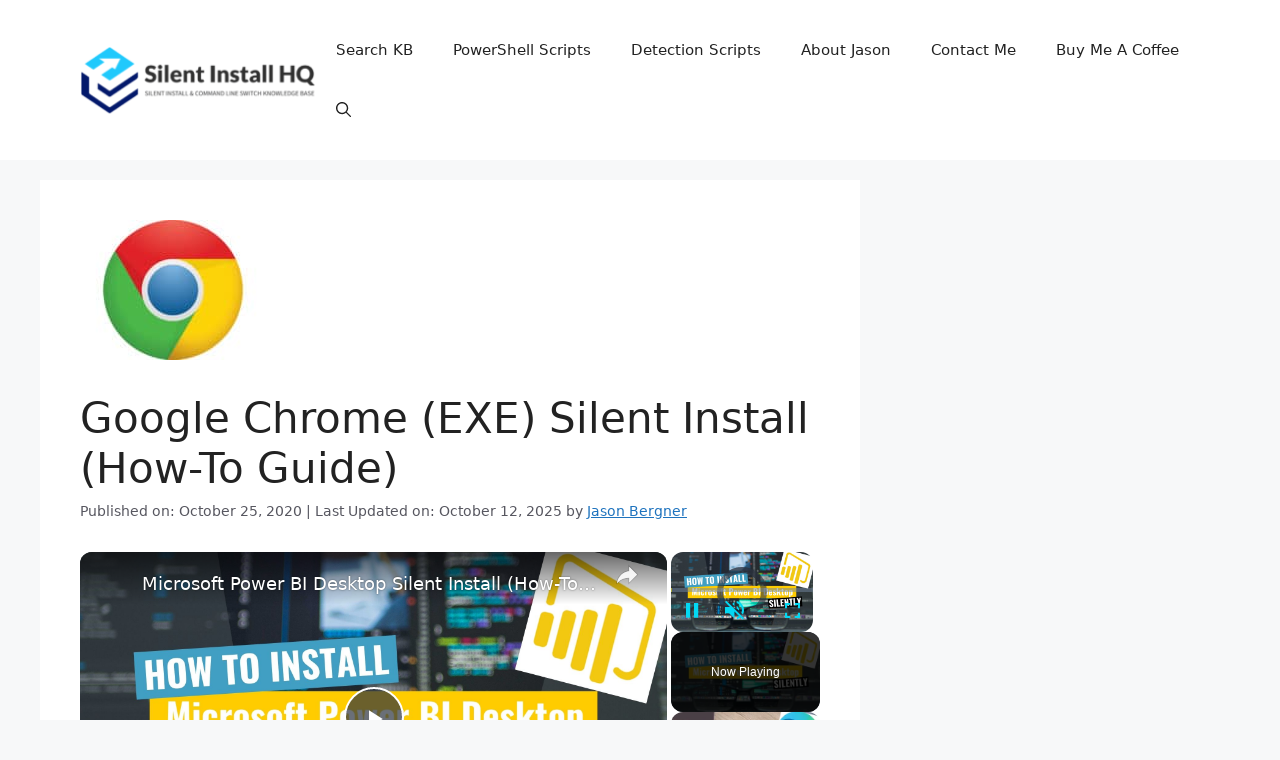

--- FILE ---
content_type: text/vtt; charset=utf-8
request_url: https://video-meta.open.video/caption/tPaYRey6BttR/79bd09e422caeca65ab152bdeb2fd992_en-US.vtt
body_size: 1098
content:
WEBVTT

00:00.000 --> 00:11.000
Hello guys welcome to this video. So in this video I will show you how to delete
the browsing data or cookies or caching ability inside your google chrome

00:11.000 --> 00:29.000
So here you simply select the actual account here that you want to delete. Simply click the three icons that
is appearing and go to this browsing, go to history right here and right here go to the history and right here

00:29.000 --> 00:33.240
If you want to delete everything, there is this
option appearing here, delete browsing data

00:33.800 --> 00:39.480
Click this option and this window will appear
right here. And if you want to delete all the

00:39.480 --> 00:45.880
browsing data of all time, you can select it from
the dropdown here and then click simply click this

00:45.880 --> 00:50.120
button delete data. So what this will do,
it will delete everything, browsing data

00:50.680 --> 00:56.440
every cookies, every caching. So it will actually
freeze up your Google Chrome browser and it will

00:56.440 --> 01:02.220
will become little bit faster and all
your browsing data will be deleted

01:02.220 --> 01:08.640
So you can do this step by clicking this button
and instantly your data cookies caching will

01:08.640 --> 01:16.960
be deleted. In this way you can do this and also
check out my website freemediatools.com which contains

01:16.960 --> 01:18.200
thousands of tools


--- FILE ---
content_type: text/vtt; charset=utf-8
request_url: https://video-meta.open.video/caption/BnNerL_i3yfJ/6f95c2a2ca24c8269fa21d9f6edc9ba1_en-US.vtt
body_size: 893
content:
WEBVTT

00:00.000 --> 00:05.039
This is a Huawei Nova Y9T1 and today I would
like to show how you can download and install

00:05.039 --> 00:14.560
the Google Chrome browser on it. So to start
you will need to launch the app gallery

00:14.560 --> 00:23.440
Then at the search bar type in Chrome. Once or
actually well you will need to type it correctly

00:23.440 --> 00:29.399
So let me do just that. Once the needed app is found you
will need to tap at the install button over there even

00:29.399 --> 00:35.720
though the source from which the browser
gets downloaded and installed is external

00:35.720 --> 00:44.279
As you can see from here it is not app gallery
rather it is rather a app parks website or something

00:44.279 --> 00:54.360
It will still be downloaded and installed without any
issues at all. So let's give it some time to do that

00:54.360 --> 00:58.599
So once the app has been installed you can
just launch it and start using it even though

00:58.599 --> 01:03.040
it says that it cannot run without
Google services. I do not believe that

01:03.040 --> 01:12.160
It can still be used. Maybe some functionality is cut or
restricted but the browser is active and usable nevertheless

01:12.160 --> 01:26.879
So that will be it for this video. Thanks for
watching. Thanks for your attention and bye bye


--- FILE ---
content_type: text/vtt; charset=utf-8
request_url: https://video-meta.open.video/caption/BqymZiaQISXz/2c2f760982cf982ee373e43d6cf8dee7_en.vtt
body_size: 27782
content:
WEBVTT

00:00.080 --> 00:01.959
hey guys so we are at the Chrome

00:01.959 --> 00:04.080
Enterprise Summit uh Google invited us

00:04.080 --> 00:05.640
to come up to this event and it's not

00:05.640 --> 00:07.480
something that we would normally do to

00:07.480 --> 00:09.400
be honest with you uh the Enterprise

00:09.400 --> 00:11.639
sector is almost like this different

00:11.639 --> 00:14.200
animal from the general consumer

00:14.200 --> 00:16.520
Chromebook sector and uh it's been a

00:16.520 --> 00:18.640
really cool trip and there's a lot of

00:18.640 --> 00:20.680
stuff that we want to show you but the

00:20.680 --> 00:22.600
general gist here is the fact that when

00:22.600 --> 00:25.439
it comes to Enterprise Chromebooks are a

00:25.439 --> 00:27.279
great fit for a lot of people and over

00:27.279 --> 00:28.840
the years they've been a great fit for a

00:28.840 --> 00:30.679
lot of people but they not been a great

00:30.679 --> 00:32.758
fit for all businesses and a lot of that

00:32.759 --> 00:34.480
has to do with application delivery and

00:34.480 --> 00:36.760
so if applications aren't on the web it

00:36.760 --> 00:38.600
makes it really hard for chromos to kind

00:38.600 --> 00:40.280
of be the right fit for a company but

00:40.280 --> 00:41.840
what we're finding now is that we're in

00:41.840 --> 00:44.360
this momentum where there are so many

00:44.360 --> 00:46.039
more companies that have already moved

00:46.039 --> 00:48.199
all of their stuff to the web and

00:48.199 --> 00:50.840
because of that more and more adoption

00:50.840 --> 00:53.120
of Chrome OS devices and Chrome OS Flex

00:53.120 --> 00:55.320
devices is happening and it's just

00:55.320 --> 00:57.480
really neat to see the momentum to see

00:57.480 --> 00:59.399
all the ways that chrom OS and chrom Os

00:59.399 --> 01:00.640
Flex are being integrated into

01:00.640 --> 01:03.199
businesses of all sorts and so uh we

01:03.199 --> 01:04.198
just want to take you around some of

01:04.199 --> 01:07.798
these booths and show you how that's

01:09.759 --> 01:12.159
happening so we were able to actually

01:12.159 --> 01:14.880
catch up and uh hang out with naine here

01:14.880 --> 01:17.720
uh from the Chrome Enterprise team or

01:17.720 --> 01:20.079
Chom team everybody kind of Blends

01:20.079 --> 01:22.840
together uh but specifically yesterday

01:22.840 --> 01:24.479
uh naine shared some things about just

01:24.479 --> 01:27.600
the kind of overarching story of how

01:27.600 --> 01:30.119
businesses have moved from you know not

01:30.119 --> 01:32.840
really having these web applications to

01:32.840 --> 01:34.240
you know that not really being as much

01:34.240 --> 01:35.960
of a hurdle anymore so can you speak to

01:35.960 --> 01:37.640
that just a little bit yeah it's it's

01:37.640 --> 01:39.320
one of the big trends that we're seeing

01:39.320 --> 01:40.960
and I shouldn't say it's a new trend

01:40.960 --> 01:43.920
it's it's been ongoing for many years

01:43.920 --> 01:46.479
now but I think the where we're at right

01:46.479 --> 01:48.759
now in maybe the last couple years it

01:48.759 --> 01:50.119
feels like we're at this inflection

01:50.119 --> 01:52.520
point where businesses have clearly

01:52.520 --> 01:55.280
moved over and we have you know notable

01:55.280 --> 01:58.560
large siiz organizations that are all

01:58.560 --> 02:01.920
web meaning not mostly web but all web

02:01.920 --> 02:03.439
so you have you know employees that are

02:03.439 --> 02:07.079
using a endpoint and 100% web

02:07.079 --> 02:09.039
applications and that's offering a lot

02:09.039 --> 02:11.920
of uh you know flexibility and increased

02:11.920 --> 02:13.640
security for businesses and that's

02:13.640 --> 02:15.800
really been the main driver I think uh

02:15.800 --> 02:17.480
you know kind of coming out of Co there

02:17.480 --> 02:20.000
were a lot of trends that started um

02:20.000 --> 02:22.239
that I think are continuing to persist

02:22.239 --> 02:24.480
the move to more uh flexible deployment

02:24.480 --> 02:27.920
models zero trust um different types of

02:27.920 --> 02:31.879
work models hybrid uh uh remote in

02:31.879 --> 02:34.040
office and managing all of that coupled

02:34.040 --> 02:36.080
with this increased concern around

02:36.080 --> 02:38.360
security that's just kind of motivated

02:38.360 --> 02:41.000
this move to a much more um safe but

02:41.000 --> 02:42.720
powerful uh application delivery

02:42.720 --> 02:44.760
mechanism which is the web and so we're

02:44.760 --> 02:46.200
seeing this kind of Turning Point right

02:46.200 --> 02:47.760
now and increasingly more and more

02:47.760 --> 02:49.200
businesses are actually like moving to

02:49.200 --> 02:51.599
that 100% web model awesome yeah very

02:51.599 --> 02:53.560
awesome well hey thanks for your time

02:53.560 --> 02:56.630
yeah thank you guys always take care

02:56.630 --> 03:00.560
[Music]

03:00.560 --> 03:02.680
so what we want to do is there's a bunch

03:02.680 --> 03:04.519
of booths here that just show off these

03:04.519 --> 03:06.000
capabilities we're talking about and

03:06.000 --> 03:08.720
again the idea here being that we're

03:08.720 --> 03:10.680
we're moving into a situation now where

03:10.680 --> 03:12.680
more and more companies have moved to

03:12.680 --> 03:14.440
the web they have web-based applications

03:14.440 --> 03:15.799
they're using virtualization all this

03:15.799 --> 03:17.560
kind of stuff so it opens the door for

03:17.560 --> 03:20.599
all kinds of things like all of this

03:20.599 --> 03:22.280
like no joke this stuff's running Chrome

03:22.280 --> 03:24.920
OS so you have these I mean

03:24.920 --> 03:26.239
unfortunately most of us have probably

03:26.239 --> 03:28.120
seen these you had yourself or a loved

03:28.120 --> 03:30.080
one that's been in a hospital some sort

03:30.080 --> 03:31.920
of Clinic you know what these are this

03:31.920 --> 03:33.480
is what the nurse or the doctor goes in

03:33.480 --> 03:35.040
they need to tap in tap out pretty

03:35.040 --> 03:37.599
quickly and you know they need to save

03:37.599 --> 03:39.120
time doing that they don't want to have

03:39.120 --> 03:42.519
some clunky uh uh password driven thing

03:42.519 --> 03:44.080
they need to be able to tap in tap out

03:44.080 --> 03:46.799
well chromos can do that uh chromeos can

03:46.799 --> 03:48.400
handle that so this is actually all set

03:48.400 --> 03:51.760
up to work this would be the ID card tap

03:51.760 --> 03:55.840
in ready to go then I'm I'm done with

03:55.840 --> 03:57.439
that one I'm going to this next station

03:57.439 --> 04:01.079
I need to tap in again

04:01.079 --> 04:05.040
tapped in done tapped out and you know

04:05.040 --> 04:06.319
these particular setups are running some

04:06.319 --> 04:08.280
virtualization so that certain you know

04:08.280 --> 04:10.200
Legacy applications are working but that

04:10.200 --> 04:12.519
can all be delivered via the web so

04:12.519 --> 04:14.680
you've got these really complex very

04:14.680 --> 04:18.840
specific use cases that just work uh and

04:18.840 --> 04:20.519
and they work at scale and and the best

04:20.519 --> 04:23.240
part about that is um with them working

04:23.240 --> 04:25.280
at scale like this that means all the

04:25.280 --> 04:27.160
admin stuff that is awesome about Chrome

04:27.160 --> 04:29.720
OS can be deployed in hospitals and

04:29.720 --> 04:31.199
clinics and stuff like that and you

04:31.199 --> 04:32.280
don't have to worry about having all

04:32.280 --> 04:33.639
these different modules to handle all

04:33.639 --> 04:35.199
these different pieces of software it

04:35.199 --> 04:37.160
can all be handled in the Chrome uh

04:37.160 --> 04:40.560
admin console and so there's also maybe

04:40.560 --> 04:42.240
a little bit less technical stuff going

04:42.240 --> 04:43.919
on behind the scenes too as well that

04:43.919 --> 04:45.680
uses Chrome in in all these different

04:45.680 --> 04:47.520
Healthcare situation so while what we

04:47.520 --> 04:49.560
just looked at was hyper Technical and

04:49.560 --> 04:52.520
very specific use cases U something as

04:52.520 --> 04:54.720
simple as televisions in hallways that

04:54.720 --> 04:56.199
that can give signage around the

04:56.199 --> 04:57.479
hospital to help make it feel a little

04:57.479 --> 04:59.240
bit more friendly or you know the

04:59.240 --> 05:01.320
television that is actually in the room

05:01.320 --> 05:03.080
where the patient is recovering or or

05:03.080 --> 05:05.600
getting treatment um being able to have

05:05.600 --> 05:06.680
you know specific things like

05:06.680 --> 05:09.160
castability and and applications you

05:09.160 --> 05:10.720
know on that screen so they can watch

05:10.720 --> 05:12.320
the content they want to help make them

05:12.320 --> 05:14.080
a little bit more comfortable I mean

05:14.080 --> 05:16.520
it's wild to see the number of ways that

05:16.520 --> 05:18.759
chromos is getting utilized right now

05:18.759 --> 05:20.280
across all sorts of

05:20.280 --> 05:23.000
Industries so in this booth um

05:23.000 --> 05:25.880
everything is really focused around um

05:25.880 --> 05:27.919
call centers and a lot of people know

05:27.919 --> 05:29.199
that chromos has been used in call

05:29.199 --> 05:30.759
centers for for a long time that's I

05:30.759 --> 05:32.600
don't think that's a secret but what

05:32.600 --> 05:35.240
they're doing right now just in the OS

05:35.240 --> 05:37.160
like out of the box in the OS is super

05:37.160 --> 05:39.240
cool so first I mean you've got all

05:39.240 --> 05:40.720
these pieces of Hardware that they're

05:40.720 --> 05:42.840
just works with Chromebook certified so

05:42.840 --> 05:44.120
all these different headsets that these

05:44.120 --> 05:46.800
companies use just work out of the box

05:46.800 --> 05:48.840
plug them in no problem and you can see

05:48.840 --> 05:51.039
up here the ecosystem I don't know these

05:51.039 --> 05:52.360
companies if you're watching this you

05:52.360 --> 05:53.479
may not know these companies either

05:53.479 --> 05:55.160
unless you work at a call center but

05:55.160 --> 05:57.440
these are all the major call center

05:57.440 --> 06:02.080
softwares all having native Chrome OS um

06:02.080 --> 06:04.360
applications that work all mostly web

06:04.360 --> 06:06.199
based now which is amazing I just it's

06:06.199 --> 06:08.000
just amazing to me this has been so like

06:08.000 --> 06:10.240
eye opening uh these massive companies

06:10.240 --> 06:11.800
have decided you know what they're ready

06:11.800 --> 06:14.199
to deploy things on the web I love it

06:14.199 --> 06:16.240
you know that we love web- based stuff

06:16.240 --> 06:18.240
uh I love web apps I love the web as a

06:18.240 --> 06:19.680
platform and so this has just been so

06:19.680 --> 06:21.919
cool um but the one thing I want to

06:21.919 --> 06:23.360
point out here that they showed us I

06:23.360 --> 06:24.800
think you're kind of seeing this demo so

06:24.800 --> 06:27.440
it might pop up while while I'm talking

06:27.440 --> 06:29.720
but now from an admin perspective you

06:29.720 --> 06:32.080
can create a whole a whole desk so with

06:32.080 --> 06:33.720
chromos virtual desk a whole desk that

06:33.720 --> 06:36.319
has all the tools that uh a call center

06:36.319 --> 06:38.520
rep would need so when that call comes

06:38.520 --> 06:42.000
in the desk opens the software opens all

06:42.000 --> 06:44.319
all the tools open in that specific desk

06:44.319 --> 06:45.440
they take the call they do what they

06:45.440 --> 06:47.759
want at the end of the call they decide

06:47.759 --> 06:50.039
okay um I I'm done with this I can close

06:50.039 --> 06:51.560
it all or I'm going to keep it open and

06:51.560 --> 06:52.759
you know maybe follow up or something

06:52.759 --> 06:54.840
with that again just really turky

06:54.840 --> 06:57.520
Solutions delivered by Chrome OS and the

06:57.520 --> 07:00.160
power of the web it's awesome

07:00.160 --> 07:02.479
all right so in this booth um we're

07:02.479 --> 07:05.120
really focused more on AI in the admin

07:05.120 --> 07:07.120
console so um they've got a basic

07:07.120 --> 07:08.960
example here but just imagine for a

07:08.960 --> 07:11.599
second being a single admin uh running a

07:11.599 --> 07:14.080
fleet of thousands of uh Chrome OS

07:14.080 --> 07:16.599
devices and you just can't find that one

07:16.599 --> 07:17.960
setting you can't figure out what that

07:17.960 --> 07:19.560
one thing is or how to do that one thing

07:19.560 --> 07:21.039
well imagine now being able to talk to

07:21.039 --> 07:23.360
Gemini and kind of get assistance with

07:23.360 --> 07:25.800
where to find something or you know I

07:25.800 --> 07:27.639
need to find these particular devices

07:27.639 --> 07:29.080
that have this particular provisioning

07:29.080 --> 07:31.479
and like letting AI kind of sort some of

07:31.479 --> 07:34.240
this big data out for you uh obviously

07:34.240 --> 07:35.800
that's this is one place where Google is

07:35.800 --> 07:37.960
going to start leveraging a lot more AI

07:37.960 --> 07:39.360
here one other thing we did want to

07:39.360 --> 07:41.120
point out too is I mean they're littered

07:41.120 --> 07:43.280
all over this entire conference uh and

07:43.280 --> 07:45.759
every Booth but here I think they put

07:45.759 --> 07:48.159
together a nice little Showcase of just

07:48.159 --> 07:50.560
the the great options uh for Enterprise

07:50.560 --> 07:52.479
workers so whether you're high-end

07:52.479 --> 07:54.000
executive Frontline worker all that kind

07:54.000 --> 07:55.560
of stuff there's so many great options

07:55.560 --> 07:56.639
and I've already talked to a couple

07:56.639 --> 07:58.159
people today that didn't even realize

07:58.159 --> 08:00.120
some of these things exist so

08:00.120 --> 08:02.280
um for them to get these uh these

08:02.280 --> 08:03.440
particular Chromebooks out in front of

08:03.440 --> 08:05.400
everybody I mean the new 714 obviously

08:05.400 --> 08:07.280
the cx54 we've got reviews of these

08:07.280 --> 08:10.440
things fantastic devices with options

08:10.440 --> 08:12.159
especially for Enterprise that go way up

08:12.159 --> 08:14.400
in specs so 16 gigs of RAM half terab

08:14.400 --> 08:16.639
storage core Ultra 7 that kind of stuff

08:16.639 --> 08:19.280
between both of these touch screens um

08:19.280 --> 08:22.000
but then ctl's new uh new Chromebook

08:22.000 --> 08:23.759
plus that they've they've just released

08:23.759 --> 08:26.120
recently um you've got 16 gigs of RAM

08:26.120 --> 08:28.800
256 gigs storage um and I want to say

08:28.800 --> 08:30.800
the price point like really aggressively

08:30.800 --> 08:32.599
somewhere around 500 600 bucks on this

08:32.599 --> 08:34.680
one and then obviously the new Samsung

08:34.680 --> 08:36.440
uh Galaxy Chromebook plus a lot of

08:36.440 --> 08:37.760
people again just don't know that these

08:37.760 --> 08:40.080
things exist and so having these devices

08:40.080 --> 08:43.000
out here and and showcasing them at this

08:43.000 --> 08:44.680
event I think is really smart and and

08:44.680 --> 08:45.959
hopefully there'll be a lot of people

08:45.959 --> 08:47.279
that come by this booth today and see

08:47.279 --> 08:49.000
these and go oh my God like we could

08:49.000 --> 08:50.800
deploy Chromebooks now like these are

08:50.800 --> 08:53.240
awesome so in this particular Booth uh

08:53.240 --> 08:55.600
we're talking about security end points

08:55.600 --> 08:57.680
um obviously for Enterprise security is

08:57.680 --> 09:00.360
a massive massive concern and so Chrome

09:00.360 --> 09:03.440
OS um is beginning to be implemented

09:03.440 --> 09:05.720
with all sorts of uh new things and new

09:05.720 --> 09:08.360
ways for uh just security endpoints to

09:08.360 --> 09:11.680
be uh implemented and used and and so

09:11.680 --> 09:13.200
the the demos here are a little tougher

09:13.200 --> 09:15.360
to show off on camera uh but the idea

09:15.360 --> 09:17.440
being like there's watermarking now on

09:17.440 --> 09:18.839
on any documents like you can decide

09:18.839 --> 09:20.040
where you want to have watermarks and

09:20.040 --> 09:21.240
stuff so if somebody screenshots

09:21.240 --> 09:22.880
something and sends it you know exactly

09:22.880 --> 09:24.399
where it came from what device it came

09:24.399 --> 09:26.200
from what the time stamp was on it all

09:26.200 --> 09:28.399
that kind of stuff but also uh just the

09:28.399 --> 09:30.360
ability to to block people from copying

09:30.360 --> 09:32.160
and pasting sensitive data like at an

09:32.160 --> 09:33.680
admin level you have the ability to kind

09:33.680 --> 09:35.279
of lock this stuff down and stop people

09:35.279 --> 09:36.920
from doing that and not just within

09:36.920 --> 09:39.279
Chrome and Chrome OS uh but with all the

09:39.279 --> 09:41.519
different uh ecosystem of Partners and

09:41.519 --> 09:44.279
stuff that that exist um there there's

09:44.279 --> 09:46.000
all kinds of companies that use you know

09:46.000 --> 09:48.120
have third-party applications that get

09:48.120 --> 09:50.200
used with people that are using Chrome

09:50.200 --> 09:52.399
Enterprise and so all of these things

09:52.399 --> 09:54.760
can all work together now and understand

09:54.760 --> 09:56.399
that hey this device can or can't do

09:56.399 --> 09:58.600
this can or can't share that um and so

09:58.600 --> 10:01.000
it the biggest end point you have a lot

10:01.000 --> 10:03.680
of times in security is people you know

10:03.680 --> 10:05.640
people wanting to share stuff and and so

10:05.640 --> 10:08.320
all of these tools can really help to uh

10:08.320 --> 10:10.760
keep that stuff locked down so as you

10:10.760 --> 10:13.040
can see in this particular Booth uh

10:13.040 --> 10:14.640
we're just using a regular webcam and

10:14.640 --> 10:16.760
and a HP Chrome box down there but the

10:16.760 --> 10:19.200
setting here is in a grocery store and

10:19.200 --> 10:20.720
obviously you know like digital signage

10:20.720 --> 10:21.880
and all that kind of stuff in grocery

10:21.880 --> 10:23.760
stores makes a lot of sense with with

10:23.760 --> 10:26.120
chromeos and being able to deploy it and

10:26.120 --> 10:28.640
and uh do all those kind of things but

10:28.640 --> 10:30.920
this was really really interesting as

10:30.920 --> 10:32.320
fun as this whole thing is and it

10:32.320 --> 10:34.040
tracking you know my arms and stuff

10:34.040 --> 10:35.399
really what this comes down to is being

10:35.399 --> 10:38.560
able to track Shopper intent so being

10:38.560 --> 10:40.000
able to have cameras up and around

10:40.000 --> 10:42.800
instead of having like regular people um

10:42.800 --> 10:45.200
standing around and taking notes about

10:45.200 --> 10:48.839
uh Shoppers habits um AI can now do this

10:48.839 --> 10:50.760
and so you can feed it this kind of feed

10:50.760 --> 10:52.920
and they could understand like oh well

10:52.920 --> 10:54.839
you know people don't tend to stand over

10:54.839 --> 10:55.920
there because they're in the way of this

10:55.920 --> 10:58.160
door or you know if we set that kiosk

10:58.160 --> 10:59.920
over there people don't interact with it

10:59.920 --> 11:02.240
because I don't know the eggs are over

11:02.240 --> 11:03.399
there they don't like the smell of the

11:03.399 --> 11:07.040
fish in the the deli or whatever um they

11:07.040 --> 11:09.480
can feed all of this information in at a

11:09.480 --> 11:10.800
grocery store or at a Walmart or

11:10.800 --> 11:13.480
something like that and AI can go huh

11:13.480 --> 11:15.320
well based on what we're seeing why

11:15.320 --> 11:16.560
don't you try this why don't you move

11:16.560 --> 11:18.560
this thing over here it might do better

11:18.560 --> 11:20.440
um and so this this fun little thing is

11:20.440 --> 11:22.160
really all here just to show you that

11:22.160 --> 11:24.160
you know with a webcam and in chrom OS

11:24.160 --> 11:25.720
you're able to track kind of some

11:25.720 --> 11:27.920
behaviors and stuff like that so uh we

11:27.920 --> 11:29.760
thought this one was pretty cool all

11:29.760 --> 11:31.839
right so this is kind of the final Booth

11:31.839 --> 11:33.800
uh and this is honestly like my favorite

11:33.800 --> 11:35.399
this when we got to walk through this

11:35.399 --> 11:37.800
yesterday this was the I don't know this

11:37.800 --> 11:40.279
was a really cool thing for me to see

11:40.279 --> 11:42.320
because I was honestly convinced that

11:42.320 --> 11:44.279
that these devices were probably running

11:44.279 --> 11:46.120
some sort of like native application or

11:46.120 --> 11:48.000
something or like a Android app or

11:48.000 --> 11:49.480
something so I mean you just see just

11:49.480 --> 11:51.680
the smoothness of of moving through all

11:51.680 --> 11:53.839
these menus and like animations and all

11:53.839 --> 11:55.399
that kind of stuff I mean this is this

11:55.399 --> 11:58.680
is signage for uh or Kiosk for a Burger

11:58.680 --> 12:00.440
King so so you know this is you would

12:00.440 --> 12:02.160
walk up to this and it's got you know

12:02.160 --> 12:04.240
the ability to scan your rewards card

12:04.240 --> 12:06.160
and I don't know what you'd put here but

12:06.160 --> 12:08.480
whatever um it looks like a receipt

12:08.480 --> 12:10.639
printer built in here so whole point of

12:10.639 --> 12:13.160
sale thing all powered by the web this

12:13.160 --> 12:16.279
is all web based so this is all pwa um

12:16.279 --> 12:18.279
this is all running in Chrome uh Chrome

12:18.279 --> 12:21.120
OS and so like this is amazing and then

12:21.120 --> 12:23.279
over here we have another version of the

12:23.279 --> 12:24.720
same thing basically just another

12:24.720 --> 12:28.160
company makes it ELO um I'm not sure

12:28.160 --> 12:30.399
what yeah I don't know what old dudes do

12:30.399 --> 12:32.199
U but you know receipt printer you got

12:32.199 --> 12:35.120
your um basic card reader that everyone

12:35.120 --> 12:36.920
has seen a thousand times but it's all

12:36.920 --> 12:38.760
integrated and works and once again it's

12:38.760 --> 12:41.600
all working with Chrome OS uh it's

12:41.600 --> 12:43.760
working I think both of these yeah these

12:43.760 --> 12:45.959
signs say this is actually chromos Flex

12:45.959 --> 12:48.279
so these are devices they utilize chrom

12:48.279 --> 12:51.320
OS Flex on um web based application I

12:51.320 --> 12:53.240
can you know add some mayo and ketchup

12:53.240 --> 12:55.079
and all that stuff and make my whole

12:55.079 --> 12:57.639
order and this is big chicken is that

12:57.639 --> 12:59.519
what this is

12:59.519 --> 13:00.720
I know this is still this is still

13:00.720 --> 13:05.399
Burger King right let's see no oh fun

13:05.399 --> 13:07.040
fact the cruise I went on last year they

13:07.040 --> 13:08.639
had a big chicken cuz there Shack was

13:08.639 --> 13:09.959
all over the place on this thing I never

13:09.959 --> 13:12.320
got to eat it but it looks good but

13:12.320 --> 13:14.279
again you've got a web app you've got a

13:14.279 --> 13:16.360
a restaurant that has a web application

13:16.360 --> 13:18.279
Chrome OS Flex running and all the stuff

13:18.279 --> 13:20.279
you would need to take orders print

13:20.279 --> 13:22.440
receipts take your payment all that kind

13:22.440 --> 13:24.600
of stuff all bundled up into one cool

13:24.600 --> 13:26.839
kiosk and so finally in this booth um

13:26.839 --> 13:28.720
you know obviously Frontline workers and

13:28.720 --> 13:30.199
stuff like that like we have these

13:30.199 --> 13:31.639
detachable Chromebooks this is the new

13:31.639 --> 13:34.040
Lenovo 11in uh this is the version that

13:34.040 --> 13:35.920
comes with all the protective gear uh

13:35.920 --> 13:37.560
We've not seen that but it's mainly just

13:37.560 --> 13:39.880
a case it's the same tablet that that we

13:39.880 --> 13:41.519
reviewed already and a different way to

13:41.519 --> 13:43.000
hold the pen these are just devices that

13:43.000 --> 13:44.560
are kind of out here what's really cool

13:44.560 --> 13:46.000
is down here if you've ever worked in a

13:46.000 --> 13:48.440
restaurant or in retail you've messed

13:48.440 --> 13:50.920
with one of these I guarantee it um I've

13:50.920 --> 13:52.639
never messed with this particular one I

13:52.639 --> 13:53.920
I can't tell you the number of jobs I've

13:53.920 --> 13:55.440
had where I've worked in these I mean

13:55.440 --> 13:57.959
the the paper changer like you get it

13:57.959 --> 13:59.560
it's a laser receipt printer

13:59.560 --> 14:01.519
or one of these guys like you've been at

14:01.519 --> 14:03.959
Kroger or Publix or whatever you know

14:03.959 --> 14:05.839
grocery store you're at and you scan

14:05.839 --> 14:07.480
stuff this stuff all just works now this

14:07.480 --> 14:09.199
is all works with Chromebook certified

14:09.199 --> 14:11.680
so all of these things that you need to

14:11.680 --> 14:14.639
make Enterprise Solutions work actually

14:14.639 --> 14:16.680
out in the world and not just kind of on

14:16.680 --> 14:19.480
a laptop for somebody um it all works

14:19.480 --> 14:21.680
now and it's I don't know this is just

14:21.680 --> 14:23.199
really cool to see all this stuff

14:23.199 --> 14:25.639
working together and it's probably more

14:25.639 --> 14:27.839
cool in my mind to not only see

14:27.839 --> 14:29.639
obviously Chrome OS is

14:29.639 --> 14:31.199
is geared towards this kind of stuff

14:31.199 --> 14:33.240
like chromos is built was built 10 years

14:33.240 --> 14:35.720
ago with this kind of use case in mind

14:35.720 --> 14:37.839
and to see it all starting to line up

14:37.839 --> 14:39.600
and come to fruition seeing companies

14:39.600 --> 14:41.279
moving their stuff moving their stack

14:41.279 --> 14:43.759
moving all of their things to the web to

14:43.759 --> 14:45.440
start taking advantage of all of the

14:45.440 --> 14:47.199
benefits here the security benefits the

14:47.199 --> 14:49.839
speed benefits the savings the licensing

14:49.839 --> 14:51.600
all that kind of stuff it's just really

14:51.600 --> 14:53.079
cool it's cool to see this all in one

14:53.079 --> 14:55.600
spot it's super inspiring to know that

14:55.600 --> 14:57.279
you know we talk about Chromebooks in

14:57.279 --> 14:59.440
the consumer Market a lot for people go

14:59.440 --> 15:01.440
to Best Buy and pick them up we've seen

15:01.440 --> 15:04.160
Chromebooks grow in in education but

15:04.160 --> 15:06.000
we're really seeing Chrome OS blow up

15:06.000 --> 15:07.600
right now in Enterprise and so that's

15:07.600 --> 15:08.920
really cool uh I think it's going to

15:08.920 --> 15:10.880
have a trickle down effect on consumers

15:10.880 --> 15:12.839
as well you're just going to see Chrome

15:12.839 --> 15:15.480
OS Chromebooks web apps and stuff in

15:15.480 --> 15:17.639
more and more places uh and it's just a

15:17.639 --> 15:19.519
really cool thing but guys that's it for

15:19.519 --> 15:21.199
this one if you enjoyed this video give

15:21.199 --> 15:22.800
us a thumbs up head down there hit that

15:22.800 --> 15:24.160
subscribe button be sure to ring the

15:24.160 --> 15:25.839
notification icon as well if you'd like

15:25.839 --> 15:27.800
to be alerted when we make future videos

15:27.800 --> 15:29.680
just like this one till next time we'll

15:29.680 --> 15:31.590
see you

15:31.590 --> 15:44.730
[Music]


--- FILE ---
content_type: text/vtt; charset=utf-8
request_url: https://video-meta.open.video/caption/CEzKQrDjNTCYzMzU/4f8e2a22af390a3e361685eb5e573d9d_en-US.vtt
body_size: 2535
content:
WEBVTT

00:00.000 --> 00:15.280
In this video we will walk through the basic
steps required to automate and silently install

00:15.280 --> 00:20.280
Microsoft Edge using the MSI Installer and
as a bonus I will show you how to exclude

00:20.280 --> 00:27.320
the creation of the desktop shortcut. First we will
open our browser to the Microsoft Edge download page

00:27.320 --> 00:39.480
Select the channel version of your choice. Select the build number that
you want to install and select the Windows platform of your choice

00:39.480 --> 00:54.200
Click download. Read and accept the
Microsoft software license terms

00:54.200 --> 01:04.960
I downloaded the MSI to the C download folder. Open an elevated command
prompt by right clicking on command prompt and select run as administrator

01:04.960 --> 01:20.200
Change the directory to the C download folder. Enter the following command
msiexec.exe forward slash i space the name of the MSI space forward

01:20.200 --> 01:26.160
slash qn. You may also want to generate a log file
during the installation to assist with troubleshooting

01:26.160 --> 01:36.479
should any problems arise. To accomplish that
we will add the following switch parameter

01:36.479 --> 01:47.120
Press enter

01:47.120 --> 01:51.120
After a minute or so you should see the
Microsoft Edge desktop shortcut appear

01:51.120 --> 01:56.040
You will also find entries in the start menu,
the installation directory, and programs and

01:56.040 --> 02:05.120
features in the control panel. We can also see that the log file was
generated and we can confirm that the installation was successful

02:05.120 --> 02:15.800
The Microsoft Edge MSI installer creates a desktop shortcut by default. In this
next example we will perform a silent install of Microsoft Edge that excludes the

02:15.800 --> 02:25.120
creation of the desktop shortcut. If we open the installer
with an MSI editor under the properties table we can see that

02:25.120 --> 02:30.400
the do not create desktop shortcut
property is set to false by default

02:30.400 --> 02:39.120
So we will want to change that setting
to true. Open an elevated command prompt

02:39.120 --> 02:45.720
Change the directory to the C download
folder. Enter the following command

02:45.720 --> 02:50.800
Notice that the do not create desktop
shortcut property is set to true now

02:50.800 --> 03:06.880
I'm also going to include the
logging switch parameter. Press enter

03:06.880 --> 03:13.840
Again you can see Microsoft Edge entries in
the start menu, the installation directory

03:13.840 --> 03:23.640
and programs and features in the control panel.
But notice this time there is no desktop shortcut

03:23.640 --> 03:28.280
If we look at the log file we can see that
the do not create desktop shortcut property

03:28.280 --> 03:41.800
was set to true and that the installation completed
successfully. For more free content check out silentinstallhq.com

03:41.800 --> 03:45.360
Thank you so much for watching


--- FILE ---
content_type: text/vtt; charset=utf-8
request_url: https://video-meta.open.video/caption/BqymZiaQISXz/2c2f760982cf982ee373e43d6cf8dee7_en.vtt
body_size: 27896
content:
WEBVTT

00:00.080 --> 00:01.959
hey guys so we are at the Chrome

00:01.959 --> 00:04.080
Enterprise Summit uh Google invited us

00:04.080 --> 00:05.640
to come up to this event and it's not

00:05.640 --> 00:07.480
something that we would normally do to

00:07.480 --> 00:09.400
be honest with you uh the Enterprise

00:09.400 --> 00:11.639
sector is almost like this different

00:11.639 --> 00:14.200
animal from the general consumer

00:14.200 --> 00:16.520
Chromebook sector and uh it's been a

00:16.520 --> 00:18.640
really cool trip and there's a lot of

00:18.640 --> 00:20.680
stuff that we want to show you but the

00:20.680 --> 00:22.600
general gist here is the fact that when

00:22.600 --> 00:25.439
it comes to Enterprise Chromebooks are a

00:25.439 --> 00:27.279
great fit for a lot of people and over

00:27.279 --> 00:28.840
the years they've been a great fit for a

00:28.840 --> 00:30.679
lot of people but they not been a great

00:30.679 --> 00:32.758
fit for all businesses and a lot of that

00:32.759 --> 00:34.480
has to do with application delivery and

00:34.480 --> 00:36.760
so if applications aren't on the web it

00:36.760 --> 00:38.600
makes it really hard for chromos to kind

00:38.600 --> 00:40.280
of be the right fit for a company but

00:40.280 --> 00:41.840
what we're finding now is that we're in

00:41.840 --> 00:44.360
this momentum where there are so many

00:44.360 --> 00:46.039
more companies that have already moved

00:46.039 --> 00:48.199
all of their stuff to the web and

00:48.199 --> 00:50.840
because of that more and more adoption

00:50.840 --> 00:53.120
of Chrome OS devices and Chrome OS Flex

00:53.120 --> 00:55.320
devices is happening and it's just

00:55.320 --> 00:57.480
really neat to see the momentum to see

00:57.480 --> 00:59.399
all the ways that chrom OS and chrom Os

00:59.399 --> 01:00.640
Flex are being integrated into

01:00.640 --> 01:03.199
businesses of all sorts and so uh we

01:03.199 --> 01:04.198
just want to take you around some of

01:04.199 --> 01:07.798
these booths and show you how that's

01:09.759 --> 01:12.159
happening so we were able to actually

01:12.159 --> 01:14.880
catch up and uh hang out with naine here

01:14.880 --> 01:17.720
uh from the Chrome Enterprise team or

01:17.720 --> 01:20.079
Chom team everybody kind of Blends

01:20.079 --> 01:22.840
together uh but specifically yesterday

01:22.840 --> 01:24.479
uh naine shared some things about just

01:24.479 --> 01:27.600
the kind of overarching story of how

01:27.600 --> 01:30.119
businesses have moved from you know not

01:30.119 --> 01:32.840
really having these web applications to

01:32.840 --> 01:34.240
you know that not really being as much

01:34.240 --> 01:35.960
of a hurdle anymore so can you speak to

01:35.960 --> 01:37.640
that just a little bit yeah it's it's

01:37.640 --> 01:39.320
one of the big trends that we're seeing

01:39.320 --> 01:40.960
and I shouldn't say it's a new trend

01:40.960 --> 01:43.920
it's it's been ongoing for many years

01:43.920 --> 01:46.479
now but I think the where we're at right

01:46.479 --> 01:48.759
now in maybe the last couple years it

01:48.759 --> 01:50.119
feels like we're at this inflection

01:50.119 --> 01:52.520
point where businesses have clearly

01:52.520 --> 01:55.280
moved over and we have you know notable

01:55.280 --> 01:58.560
large siiz organizations that are all

01:58.560 --> 02:01.920
web meaning not mostly web but all web

02:01.920 --> 02:03.439
so you have you know employees that are

02:03.439 --> 02:07.079
using a endpoint and 100% web

02:07.079 --> 02:09.039
applications and that's offering a lot

02:09.039 --> 02:11.920
of uh you know flexibility and increased

02:11.920 --> 02:13.640
security for businesses and that's

02:13.640 --> 02:15.800
really been the main driver I think uh

02:15.800 --> 02:17.480
you know kind of coming out of Co there

02:17.480 --> 02:20.000
were a lot of trends that started um

02:20.000 --> 02:22.239
that I think are continuing to persist

02:22.239 --> 02:24.480
the move to more uh flexible deployment

02:24.480 --> 02:27.920
models zero trust um different types of

02:27.920 --> 02:31.879
work models hybrid uh uh remote in

02:31.879 --> 02:34.040
office and managing all of that coupled

02:34.040 --> 02:36.080
with this increased concern around

02:36.080 --> 02:38.360
security that's just kind of motivated

02:38.360 --> 02:41.000
this move to a much more um safe but

02:41.000 --> 02:42.720
powerful uh application delivery

02:42.720 --> 02:44.760
mechanism which is the web and so we're

02:44.760 --> 02:46.200
seeing this kind of Turning Point right

02:46.200 --> 02:47.760
now and increasingly more and more

02:47.760 --> 02:49.200
businesses are actually like moving to

02:49.200 --> 02:51.599
that 100% web model awesome yeah very

02:51.599 --> 02:53.560
awesome well hey thanks for your time

02:53.560 --> 02:56.630
yeah thank you guys always take care

02:56.630 --> 03:00.560
[Music]

03:00.560 --> 03:02.680
so what we want to do is there's a bunch

03:02.680 --> 03:04.519
of booths here that just show off these

03:04.519 --> 03:06.000
capabilities we're talking about and

03:06.000 --> 03:08.720
again the idea here being that we're

03:08.720 --> 03:10.680
we're moving into a situation now where

03:10.680 --> 03:12.680
more and more companies have moved to

03:12.680 --> 03:14.440
the web they have web-based applications

03:14.440 --> 03:15.799
they're using virtualization all this

03:15.799 --> 03:17.560
kind of stuff so it opens the door for

03:17.560 --> 03:20.599
all kinds of things like all of this

03:20.599 --> 03:22.280
like no joke this stuff's running Chrome

03:22.280 --> 03:24.920
OS so you have these I mean

03:24.920 --> 03:26.239
unfortunately most of us have probably

03:26.239 --> 03:28.120
seen these you had yourself or a loved

03:28.120 --> 03:30.080
one that's been in a hospital some sort

03:30.080 --> 03:31.920
of Clinic you know what these are this

03:31.920 --> 03:33.480
is what the nurse or the doctor goes in

03:33.480 --> 03:35.040
they need to tap in tap out pretty

03:35.040 --> 03:37.599
quickly and you know they need to save

03:37.599 --> 03:39.120
time doing that they don't want to have

03:39.120 --> 03:42.519
some clunky uh uh password driven thing

03:42.519 --> 03:44.080
they need to be able to tap in tap out

03:44.080 --> 03:46.799
well chromos can do that uh chromeos can

03:46.799 --> 03:48.400
handle that so this is actually all set

03:48.400 --> 03:51.760
up to work this would be the ID card tap

03:51.760 --> 03:55.840
in ready to go then I'm I'm done with

03:55.840 --> 03:57.439
that one I'm going to this next station

03:57.439 --> 04:01.079
I need to tap in again

04:01.079 --> 04:05.040
tapped in done tapped out and you know

04:05.040 --> 04:06.319
these particular setups are running some

04:06.319 --> 04:08.280
virtualization so that certain you know

04:08.280 --> 04:10.200
Legacy applications are working but that

04:10.200 --> 04:12.519
can all be delivered via the web so

04:12.519 --> 04:14.680
you've got these really complex very

04:14.680 --> 04:18.840
specific use cases that just work uh and

04:18.840 --> 04:20.519
and they work at scale and and the best

04:20.519 --> 04:23.240
part about that is um with them working

04:23.240 --> 04:25.280
at scale like this that means all the

04:25.280 --> 04:27.160
admin stuff that is awesome about Chrome

04:27.160 --> 04:29.720
OS can be deployed in hospitals and

04:29.720 --> 04:31.199
clinics and stuff like that and you

04:31.199 --> 04:32.280
don't have to worry about having all

04:32.280 --> 04:33.639
these different modules to handle all

04:33.639 --> 04:35.199
these different pieces of software it

04:35.199 --> 04:37.160
can all be handled in the Chrome uh

04:37.160 --> 04:40.560
admin console and so there's also maybe

04:40.560 --> 04:42.240
a little bit less technical stuff going

04:42.240 --> 04:43.919
on behind the scenes too as well that

04:43.919 --> 04:45.680
uses Chrome in in all these different

04:45.680 --> 04:47.520
Healthcare situation so while what we

04:47.520 --> 04:49.560
just looked at was hyper Technical and

04:49.560 --> 04:52.520
very specific use cases U something as

04:52.520 --> 04:54.720
simple as televisions in hallways that

04:54.720 --> 04:56.199
that can give signage around the

04:56.199 --> 04:57.479
hospital to help make it feel a little

04:57.479 --> 04:59.240
bit more friendly or you know the

04:59.240 --> 05:01.320
television that is actually in the room

05:01.320 --> 05:03.080
where the patient is recovering or or

05:03.080 --> 05:05.600
getting treatment um being able to have

05:05.600 --> 05:06.680
you know specific things like

05:06.680 --> 05:09.160
castability and and applications you

05:09.160 --> 05:10.720
know on that screen so they can watch

05:10.720 --> 05:12.320
the content they want to help make them

05:12.320 --> 05:14.080
a little bit more comfortable I mean

05:14.080 --> 05:16.520
it's wild to see the number of ways that

05:16.520 --> 05:18.759
chromos is getting utilized right now

05:18.759 --> 05:20.280
across all sorts of

05:20.280 --> 05:23.000
Industries so in this booth um

05:23.000 --> 05:25.880
everything is really focused around um

05:25.880 --> 05:27.919
call centers and a lot of people know

05:27.919 --> 05:29.199
that chromos has been used in call

05:29.199 --> 05:30.759
centers for for a long time that's I

05:30.759 --> 05:32.600
don't think that's a secret but what

05:32.600 --> 05:35.240
they're doing right now just in the OS

05:35.240 --> 05:37.160
like out of the box in the OS is super

05:37.160 --> 05:39.240
cool so first I mean you've got all

05:39.240 --> 05:40.720
these pieces of Hardware that they're

05:40.720 --> 05:42.840
just works with Chromebook certified so

05:42.840 --> 05:44.120
all these different headsets that these

05:44.120 --> 05:46.800
companies use just work out of the box

05:46.800 --> 05:48.840
plug them in no problem and you can see

05:48.840 --> 05:51.039
up here the ecosystem I don't know these

05:51.039 --> 05:52.360
companies if you're watching this you

05:52.360 --> 05:53.479
may not know these companies either

05:53.479 --> 05:55.160
unless you work at a call center but

05:55.160 --> 05:57.440
these are all the major call center

05:57.440 --> 06:02.080
softwares all having native Chrome OS um

06:02.080 --> 06:04.360
applications that work all mostly web

06:04.360 --> 06:06.199
based now which is amazing I just it's

06:06.199 --> 06:08.000
just amazing to me this has been so like

06:08.000 --> 06:10.240
eye opening uh these massive companies

06:10.240 --> 06:11.800
have decided you know what they're ready

06:11.800 --> 06:14.199
to deploy things on the web I love it

06:14.199 --> 06:16.240
you know that we love web- based stuff

06:16.240 --> 06:18.240
uh I love web apps I love the web as a

06:18.240 --> 06:19.680
platform and so this has just been so

06:19.680 --> 06:21.919
cool um but the one thing I want to

06:21.919 --> 06:23.360
point out here that they showed us I

06:23.360 --> 06:24.800
think you're kind of seeing this demo so

06:24.800 --> 06:27.440
it might pop up while while I'm talking

06:27.440 --> 06:29.720
but now from an admin perspective you

06:29.720 --> 06:32.080
can create a whole a whole desk so with

06:32.080 --> 06:33.720
chromos virtual desk a whole desk that

06:33.720 --> 06:36.319
has all the tools that uh a call center

06:36.319 --> 06:38.520
rep would need so when that call comes

06:38.520 --> 06:42.000
in the desk opens the software opens all

06:42.000 --> 06:44.319
all the tools open in that specific desk

06:44.319 --> 06:45.440
they take the call they do what they

06:45.440 --> 06:47.759
want at the end of the call they decide

06:47.759 --> 06:50.039
okay um I I'm done with this I can close

06:50.039 --> 06:51.560
it all or I'm going to keep it open and

06:51.560 --> 06:52.759
you know maybe follow up or something

06:52.759 --> 06:54.840
with that again just really turky

06:54.840 --> 06:57.520
Solutions delivered by Chrome OS and the

06:57.520 --> 07:00.160
power of the web it's awesome

07:00.160 --> 07:02.479
all right so in this booth um we're

07:02.479 --> 07:05.120
really focused more on AI in the admin

07:05.120 --> 07:07.120
console so um they've got a basic

07:07.120 --> 07:08.960
example here but just imagine for a

07:08.960 --> 07:11.599
second being a single admin uh running a

07:11.599 --> 07:14.080
fleet of thousands of uh Chrome OS

07:14.080 --> 07:16.599
devices and you just can't find that one

07:16.599 --> 07:17.960
setting you can't figure out what that

07:17.960 --> 07:19.560
one thing is or how to do that one thing

07:19.560 --> 07:21.039
well imagine now being able to talk to

07:21.039 --> 07:23.360
Gemini and kind of get assistance with

07:23.360 --> 07:25.800
where to find something or you know I

07:25.800 --> 07:27.639
need to find these particular devices

07:27.639 --> 07:29.080
that have this particular provisioning

07:29.080 --> 07:31.479
and like letting AI kind of sort some of

07:31.479 --> 07:34.240
this big data out for you uh obviously

07:34.240 --> 07:35.800
that's this is one place where Google is

07:35.800 --> 07:37.960
going to start leveraging a lot more AI

07:37.960 --> 07:39.360
here one other thing we did want to

07:39.360 --> 07:41.120
point out too is I mean they're littered

07:41.120 --> 07:43.280
all over this entire conference uh and

07:43.280 --> 07:45.759
every Booth but here I think they put

07:45.759 --> 07:48.159
together a nice little Showcase of just

07:48.159 --> 07:50.560
the the great options uh for Enterprise

07:50.560 --> 07:52.479
workers so whether you're high-end

07:52.479 --> 07:54.000
executive Frontline worker all that kind

07:54.000 --> 07:55.560
of stuff there's so many great options

07:55.560 --> 07:56.639
and I've already talked to a couple

07:56.639 --> 07:58.159
people today that didn't even realize

07:58.159 --> 08:00.120
some of these things exist so

08:00.120 --> 08:02.280
um for them to get these uh these

08:02.280 --> 08:03.440
particular Chromebooks out in front of

08:03.440 --> 08:05.400
everybody I mean the new 714 obviously

08:05.400 --> 08:07.280
the cx54 we've got reviews of these

08:07.280 --> 08:10.440
things fantastic devices with options

08:10.440 --> 08:12.159
especially for Enterprise that go way up

08:12.159 --> 08:14.400
in specs so 16 gigs of RAM half terab

08:14.400 --> 08:16.639
storage core Ultra 7 that kind of stuff

08:16.639 --> 08:19.280
between both of these touch screens um

08:19.280 --> 08:22.000
but then ctl's new uh new Chromebook

08:22.000 --> 08:23.759
plus that they've they've just released

08:23.759 --> 08:26.120
recently um you've got 16 gigs of RAM

08:26.120 --> 08:28.800
256 gigs storage um and I want to say

08:28.800 --> 08:30.800
the price point like really aggressively

08:30.800 --> 08:32.599
somewhere around 500 600 bucks on this

08:32.599 --> 08:34.680
one and then obviously the new Samsung

08:34.680 --> 08:36.440
uh Galaxy Chromebook plus a lot of

08:36.440 --> 08:37.760
people again just don't know that these

08:37.760 --> 08:40.080
things exist and so having these devices

08:40.080 --> 08:43.000
out here and and showcasing them at this

08:43.000 --> 08:44.680
event I think is really smart and and

08:44.680 --> 08:45.959
hopefully there'll be a lot of people

08:45.959 --> 08:47.279
that come by this booth today and see

08:47.279 --> 08:49.000
these and go oh my God like we could

08:49.000 --> 08:50.800
deploy Chromebooks now like these are

08:50.800 --> 08:53.240
awesome so in this particular Booth uh

08:53.240 --> 08:55.600
we're talking about security end points

08:55.600 --> 08:57.680
um obviously for Enterprise security is

08:57.680 --> 09:00.360
a massive massive concern and so Chrome

09:00.360 --> 09:03.440
OS um is beginning to be implemented

09:03.440 --> 09:05.720
with all sorts of uh new things and new

09:05.720 --> 09:08.360
ways for uh just security endpoints to

09:08.360 --> 09:11.680
be uh implemented and used and and so

09:11.680 --> 09:13.200
the the demos here are a little tougher

09:13.200 --> 09:15.360
to show off on camera uh but the idea

09:15.360 --> 09:17.440
being like there's watermarking now on

09:17.440 --> 09:18.839
on any documents like you can decide

09:18.839 --> 09:20.040
where you want to have watermarks and

09:20.040 --> 09:21.240
stuff so if somebody screenshots

09:21.240 --> 09:22.880
something and sends it you know exactly

09:22.880 --> 09:24.399
where it came from what device it came

09:24.399 --> 09:26.200
from what the time stamp was on it all

09:26.200 --> 09:28.399
that kind of stuff but also uh just the

09:28.399 --> 09:30.360
ability to to block people from copying

09:30.360 --> 09:32.160
and pasting sensitive data like at an

09:32.160 --> 09:33.680
admin level you have the ability to kind

09:33.680 --> 09:35.279
of lock this stuff down and stop people

09:35.279 --> 09:36.920
from doing that and not just within

09:36.920 --> 09:39.279
Chrome and Chrome OS uh but with all the

09:39.279 --> 09:41.519
different uh ecosystem of Partners and

09:41.519 --> 09:44.279
stuff that that exist um there there's

09:44.279 --> 09:46.000
all kinds of companies that use you know

09:46.000 --> 09:48.120
have third-party applications that get

09:48.120 --> 09:50.200
used with people that are using Chrome

09:50.200 --> 09:52.399
Enterprise and so all of these things

09:52.399 --> 09:54.760
can all work together now and understand

09:54.760 --> 09:56.399
that hey this device can or can't do

09:56.399 --> 09:58.600
this can or can't share that um and so

09:58.600 --> 10:01.000
it the biggest end point you have a lot

10:01.000 --> 10:03.680
of times in security is people you know

10:03.680 --> 10:05.640
people wanting to share stuff and and so

10:05.640 --> 10:08.320
all of these tools can really help to uh

10:08.320 --> 10:10.760
keep that stuff locked down so as you

10:10.760 --> 10:13.040
can see in this particular Booth uh

10:13.040 --> 10:14.640
we're just using a regular webcam and

10:14.640 --> 10:16.760
and a HP Chrome box down there but the

10:16.760 --> 10:19.200
setting here is in a grocery store and

10:19.200 --> 10:20.720
obviously you know like digital signage

10:20.720 --> 10:21.880
and all that kind of stuff in grocery

10:21.880 --> 10:23.760
stores makes a lot of sense with with

10:23.760 --> 10:26.120
chromeos and being able to deploy it and

10:26.120 --> 10:28.640
and uh do all those kind of things but

10:28.640 --> 10:30.920
this was really really interesting as

10:30.920 --> 10:32.320
fun as this whole thing is and it

10:32.320 --> 10:34.040
tracking you know my arms and stuff

10:34.040 --> 10:35.399
really what this comes down to is being

10:35.399 --> 10:38.560
able to track Shopper intent so being

10:38.560 --> 10:40.000
able to have cameras up and around

10:40.000 --> 10:42.800
instead of having like regular people um

10:42.800 --> 10:45.200
standing around and taking notes about

10:45.200 --> 10:48.839
uh Shoppers habits um AI can now do this

10:48.839 --> 10:50.760
and so you can feed it this kind of feed

10:50.760 --> 10:52.920
and they could understand like oh well

10:52.920 --> 10:54.839
you know people don't tend to stand over

10:54.839 --> 10:55.920
there because they're in the way of this

10:55.920 --> 10:58.160
door or you know if we set that kiosk

10:58.160 --> 10:59.920
over there people don't interact with it

10:59.920 --> 11:02.240
because I don't know the eggs are over

11:02.240 --> 11:03.399
there they don't like the smell of the

11:03.399 --> 11:07.040
fish in the the deli or whatever um they

11:07.040 --> 11:09.480
can feed all of this information in at a

11:09.480 --> 11:10.800
grocery store or at a Walmart or

11:10.800 --> 11:13.480
something like that and AI can go huh

11:13.480 --> 11:15.320
well based on what we're seeing why

11:15.320 --> 11:16.560
don't you try this why don't you move

11:16.560 --> 11:18.560
this thing over here it might do better

11:18.560 --> 11:20.440
um and so this this fun little thing is

11:20.440 --> 11:22.160
really all here just to show you that

11:22.160 --> 11:24.160
you know with a webcam and in chrom OS

11:24.160 --> 11:25.720
you're able to track kind of some

11:25.720 --> 11:27.920
behaviors and stuff like that so uh we

11:27.920 --> 11:29.760
thought this one was pretty cool all

11:29.760 --> 11:31.839
right so this is kind of the final Booth

11:31.839 --> 11:33.800
uh and this is honestly like my favorite

11:33.800 --> 11:35.399
this when we got to walk through this

11:35.399 --> 11:37.800
yesterday this was the I don't know this

11:37.800 --> 11:40.279
was a really cool thing for me to see

11:40.279 --> 11:42.320
because I was honestly convinced that

11:42.320 --> 11:44.279
that these devices were probably running

11:44.279 --> 11:46.120
some sort of like native application or

11:46.120 --> 11:48.000
something or like a Android app or

11:48.000 --> 11:49.480
something so I mean you just see just

11:49.480 --> 11:51.680
the smoothness of of moving through all

11:51.680 --> 11:53.839
these menus and like animations and all

11:53.839 --> 11:55.399
that kind of stuff I mean this is this

11:55.399 --> 11:58.680
is signage for uh or Kiosk for a Burger

11:58.680 --> 12:00.440
King so so you know this is you would

12:00.440 --> 12:02.160
walk up to this and it's got you know

12:02.160 --> 12:04.240
the ability to scan your rewards card

12:04.240 --> 12:06.160
and I don't know what you'd put here but

12:06.160 --> 12:08.480
whatever um it looks like a receipt

12:08.480 --> 12:10.639
printer built in here so whole point of

12:10.639 --> 12:13.160
sale thing all powered by the web this

12:13.160 --> 12:16.279
is all web based so this is all pwa um

12:16.279 --> 12:18.279
this is all running in Chrome uh Chrome

12:18.279 --> 12:21.120
OS and so like this is amazing and then

12:21.120 --> 12:23.279
over here we have another version of the

12:23.279 --> 12:24.720
same thing basically just another

12:24.720 --> 12:28.160
company makes it ELO um I'm not sure

12:28.160 --> 12:30.399
what yeah I don't know what old dudes do

12:30.399 --> 12:32.199
U but you know receipt printer you got

12:32.199 --> 12:35.120
your um basic card reader that everyone

12:35.120 --> 12:36.920
has seen a thousand times but it's all

12:36.920 --> 12:38.760
integrated and works and once again it's

12:38.760 --> 12:41.600
all working with Chrome OS uh it's

12:41.600 --> 12:43.760
working I think both of these yeah these

12:43.760 --> 12:45.959
signs say this is actually chromos Flex

12:45.959 --> 12:48.279
so these are devices they utilize chrom

12:48.279 --> 12:51.320
OS Flex on um web based application I

12:51.320 --> 12:53.240
can you know add some mayo and ketchup

12:53.240 --> 12:55.079
and all that stuff and make my whole

12:55.079 --> 12:57.639
order and this is big chicken is that

12:57.639 --> 12:59.519
what this is

12:59.519 --> 13:00.720
I know this is still this is still

13:00.720 --> 13:05.399
Burger King right let's see no oh fun

13:05.399 --> 13:07.040
fact the cruise I went on last year they

13:07.040 --> 13:08.639
had a big chicken cuz there Shack was

13:08.639 --> 13:09.959
all over the place on this thing I never

13:09.959 --> 13:12.320
got to eat it but it looks good but

13:12.320 --> 13:14.279
again you've got a web app you've got a

13:14.279 --> 13:16.360
a restaurant that has a web application

13:16.360 --> 13:18.279
Chrome OS Flex running and all the stuff

13:18.279 --> 13:20.279
you would need to take orders print

13:20.279 --> 13:22.440
receipts take your payment all that kind

13:22.440 --> 13:24.600
of stuff all bundled up into one cool

13:24.600 --> 13:26.839
kiosk and so finally in this booth um

13:26.839 --> 13:28.720
you know obviously Frontline workers and

13:28.720 --> 13:30.199
stuff like that like we have these

13:30.199 --> 13:31.639
detachable Chromebooks this is the new

13:31.639 --> 13:34.040
Lenovo 11in uh this is the version that

13:34.040 --> 13:35.920
comes with all the protective gear uh

13:35.920 --> 13:37.560
We've not seen that but it's mainly just

13:37.560 --> 13:39.880
a case it's the same tablet that that we

13:39.880 --> 13:41.519
reviewed already and a different way to

13:41.519 --> 13:43.000
hold the pen these are just devices that

13:43.000 --> 13:44.560
are kind of out here what's really cool

13:44.560 --> 13:46.000
is down here if you've ever worked in a

13:46.000 --> 13:48.440
restaurant or in retail you've messed

13:48.440 --> 13:50.920
with one of these I guarantee it um I've

13:50.920 --> 13:52.639
never messed with this particular one I

13:52.639 --> 13:53.920
I can't tell you the number of jobs I've

13:53.920 --> 13:55.440
had where I've worked in these I mean

13:55.440 --> 13:57.959
the the paper changer like you get it

13:57.959 --> 13:59.560
it's a laser receipt printer

13:59.560 --> 14:01.519
or one of these guys like you've been at

14:01.519 --> 14:03.959
Kroger or Publix or whatever you know

14:03.959 --> 14:05.839
grocery store you're at and you scan

14:05.839 --> 14:07.480
stuff this stuff all just works now this

14:07.480 --> 14:09.199
is all works with Chromebook certified

14:09.199 --> 14:11.680
so all of these things that you need to

14:11.680 --> 14:14.639
make Enterprise Solutions work actually

14:14.639 --> 14:16.680
out in the world and not just kind of on

14:16.680 --> 14:19.480
a laptop for somebody um it all works

14:19.480 --> 14:21.680
now and it's I don't know this is just

14:21.680 --> 14:23.199
really cool to see all this stuff

14:23.199 --> 14:25.639
working together and it's probably more

14:25.639 --> 14:27.839
cool in my mind to not only see

14:27.839 --> 14:29.639
obviously Chrome OS is

14:29.639 --> 14:31.199
is geared towards this kind of stuff

14:31.199 --> 14:33.240
like chromos is built was built 10 years

14:33.240 --> 14:35.720
ago with this kind of use case in mind

14:35.720 --> 14:37.839
and to see it all starting to line up

14:37.839 --> 14:39.600
and come to fruition seeing companies

14:39.600 --> 14:41.279
moving their stuff moving their stack

14:41.279 --> 14:43.759
moving all of their things to the web to

14:43.759 --> 14:45.440
start taking advantage of all of the

14:45.440 --> 14:47.199
benefits here the security benefits the

14:47.199 --> 14:49.839
speed benefits the savings the licensing

14:49.839 --> 14:51.600
all that kind of stuff it's just really

14:51.600 --> 14:53.079
cool it's cool to see this all in one

14:53.079 --> 14:55.600
spot it's super inspiring to know that

14:55.600 --> 14:57.279
you know we talk about Chromebooks in

14:57.279 --> 14:59.440
the consumer Market a lot for people go

14:59.440 --> 15:01.440
to Best Buy and pick them up we've seen

15:01.440 --> 15:04.160
Chromebooks grow in in education but

15:04.160 --> 15:06.000
we're really seeing Chrome OS blow up

15:06.000 --> 15:07.600
right now in Enterprise and so that's

15:07.600 --> 15:08.920
really cool uh I think it's going to

15:08.920 --> 15:10.880
have a trickle down effect on consumers

15:10.880 --> 15:12.839
as well you're just going to see Chrome

15:12.839 --> 15:15.480
OS Chromebooks web apps and stuff in

15:15.480 --> 15:17.639
more and more places uh and it's just a

15:17.639 --> 15:19.519
really cool thing but guys that's it for

15:19.519 --> 15:21.199
this one if you enjoyed this video give

15:21.199 --> 15:22.800
us a thumbs up head down there hit that

15:22.800 --> 15:24.160
subscribe button be sure to ring the

15:24.160 --> 15:25.839
notification icon as well if you'd like

15:25.839 --> 15:27.800
to be alerted when we make future videos

15:27.800 --> 15:29.680
just like this one till next time we'll

15:29.680 --> 15:31.590
see you

15:31.590 --> 15:44.730
[Music]


--- FILE ---
content_type: text/vtt; charset=utf-8
request_url: https://video-meta.open.video/caption/tPaYRey6BttR/79bd09e422caeca65ab152bdeb2fd992_en-US.vtt
body_size: 983
content:
WEBVTT

00:00.000 --> 00:11.000
Hello guys welcome to this video. So in this video I will show you how to delete
the browsing data or cookies or caching ability inside your google chrome

00:11.000 --> 00:29.000
So here you simply select the actual account here that you want to delete. Simply click the three icons that
is appearing and go to this browsing, go to history right here and right here go to the history and right here

00:29.000 --> 00:33.240
If you want to delete everything, there is this
option appearing here, delete browsing data

00:33.800 --> 00:39.480
Click this option and this window will appear
right here. And if you want to delete all the

00:39.480 --> 00:45.880
browsing data of all time, you can select it from
the dropdown here and then click simply click this

00:45.880 --> 00:50.120
button delete data. So what this will do,
it will delete everything, browsing data

00:50.680 --> 00:56.440
every cookies, every caching. So it will actually
freeze up your Google Chrome browser and it will

00:56.440 --> 01:02.220
will become little bit faster and all
your browsing data will be deleted

01:02.220 --> 01:08.640
So you can do this step by clicking this button
and instantly your data cookies caching will

01:08.640 --> 01:16.960
be deleted. In this way you can do this and also
check out my website freemediatools.com which contains

01:16.960 --> 01:18.200
thousands of tools


--- FILE ---
content_type: text/vtt; charset=utf-8
request_url: https://video-meta.open.video/caption/soHk8_RH-CqI/90bba5e555d20ece708e8650c8d87df9_en-US.vtt
body_size: 1712
content:
WEBVTT

00:00.000 --> 00:07.400
Hey everybody, in this video tutorial I'm going to show you
how to use ChatGPT in Google Chrome as a Chrome extension

00:07.400 --> 00:16.000
So if you want to use ChatGPT in Google Chrome as a Chrome extension in
Google Chrome or in Microsoft Edge or any kind of Chromium based browser

00:16.000 --> 00:24.239
which also helps you save time and money because you don't have
to always open up ChatGPT when you want to ask ChatGPT a question

00:24.239 --> 00:33.639
Here's how to do it. So all you have to do is install a Chrome extension
called ChatGenie for ChatGPT and this extension will enable you to use

00:33.639 --> 00:39.840
ChatGPT on any website as a Google Chrome extension.
So all you have to do is install this Chrome extension

00:39.840 --> 00:46.680
I have already done that, but you have to click on Add to Chrome here.
And once you install the Google Chrome extension, let's see an example

00:46.680 --> 00:53.279
So let's say I am reading this article about the
13 best balance transfer and APR credit cards

00:53.279 --> 01:01.840
And let's say I don't know what are balance transfer credit cards. And in that
case, I don't have to open up separately a new window and then ask the question

01:01.840 --> 01:06.720
what are balance transfer credit cards? But I
can just click on this Chrome extension icon here

01:06.720 --> 01:12.919
And as you can see, this will open up a small ChatGPT
window and then I can just add my question here

01:12.919 --> 01:17.160
What are balance transfer credit cards?
Then click on the send button there

01:17.160 --> 01:26.959
And as you can see, ChatGPT will answer that balance transfer credit cards are credit cards that
allow you to transfer the balance from one or more of your existing credit cards to the new card

01:26.959 --> 01:36.720
And then if we do not like this answer, we can regenerate the response or just click
back to the website and the Chrome extension window will disappear from our browser

01:36.720 --> 01:42.959
So basically this is how you can use ChatGPT in
a Google Chrome extension and save time and money


--- FILE ---
content_type: text/vtt; charset=utf-8
request_url: https://video-meta.open.video/caption/soHk8_RH-CqI/90bba5e555d20ece708e8650c8d87df9_en-US.vtt
body_size: 1687
content:
WEBVTT

00:00.000 --> 00:07.400
Hey everybody, in this video tutorial I'm going to show you
how to use ChatGPT in Google Chrome as a Chrome extension

00:07.400 --> 00:16.000
So if you want to use ChatGPT in Google Chrome as a Chrome extension in
Google Chrome or in Microsoft Edge or any kind of Chromium based browser

00:16.000 --> 00:24.239
which also helps you save time and money because you don't have
to always open up ChatGPT when you want to ask ChatGPT a question

00:24.239 --> 00:33.639
Here's how to do it. So all you have to do is install a Chrome extension
called ChatGenie for ChatGPT and this extension will enable you to use

00:33.639 --> 00:39.840
ChatGPT on any website as a Google Chrome extension.
So all you have to do is install this Chrome extension

00:39.840 --> 00:46.680
I have already done that, but you have to click on Add to Chrome here.
And once you install the Google Chrome extension, let's see an example

00:46.680 --> 00:53.279
So let's say I am reading this article about the
13 best balance transfer and APR credit cards

00:53.279 --> 01:01.840
And let's say I don't know what are balance transfer credit cards. And in that
case, I don't have to open up separately a new window and then ask the question

01:01.840 --> 01:06.720
what are balance transfer credit cards? But I
can just click on this Chrome extension icon here

01:06.720 --> 01:12.919
And as you can see, this will open up a small ChatGPT
window and then I can just add my question here

01:12.919 --> 01:17.160
What are balance transfer credit cards?
Then click on the send button there

01:17.160 --> 01:26.959
And as you can see, ChatGPT will answer that balance transfer credit cards are credit cards that
allow you to transfer the balance from one or more of your existing credit cards to the new card

01:26.959 --> 01:36.720
And then if we do not like this answer, we can regenerate the response or just click
back to the website and the Chrome extension window will disappear from our browser

01:36.720 --> 01:42.959
So basically this is how you can use ChatGPT in
a Google Chrome extension and save time and money


--- FILE ---
content_type: text/vtt; charset=utf-8
request_url: https://video-meta.open.video/caption/BnNerL_i3yfJ/6f95c2a2ca24c8269fa21d9f6edc9ba1_en-US.vtt
body_size: 888
content:
WEBVTT

00:00.000 --> 00:05.039
This is a Huawei Nova Y9T1 and today I would
like to show how you can download and install

00:05.039 --> 00:14.560
the Google Chrome browser on it. So to start
you will need to launch the app gallery

00:14.560 --> 00:23.440
Then at the search bar type in Chrome. Once or
actually well you will need to type it correctly

00:23.440 --> 00:29.399
So let me do just that. Once the needed app is found you
will need to tap at the install button over there even

00:29.399 --> 00:35.720
though the source from which the browser
gets downloaded and installed is external

00:35.720 --> 00:44.279
As you can see from here it is not app gallery
rather it is rather a app parks website or something

00:44.279 --> 00:54.360
It will still be downloaded and installed without any
issues at all. So let's give it some time to do that

00:54.360 --> 00:58.599
So once the app has been installed you can
just launch it and start using it even though

00:58.599 --> 01:03.040
it says that it cannot run without
Google services. I do not believe that

01:03.040 --> 01:12.160
It can still be used. Maybe some functionality is cut or
restricted but the browser is active and usable nevertheless

01:12.160 --> 01:26.879
So that will be it for this video. Thanks for
watching. Thanks for your attention and bye bye


--- FILE ---
content_type: text/javascript
request_url: https://g.ezoic.net/humix/inline_embed
body_size: 10708
content:
var ezS = document.createElement("link");ezS.rel="stylesheet";ezS.type="text/css";ezS.href="//go.ezodn.com/ezvideo/ezvideojscss.css?cb=186";document.head.appendChild(ezS);
var ezS = document.createElement("link");ezS.rel="stylesheet";ezS.type="text/css";ezS.href="//go.ezodn.com/ezvideo/ezvideocustomcss.css?cb=211883-0-186";document.head.appendChild(ezS);
window.ezVideo = {"appendFloatAfterAd":false,"language":"en","titleString":"","titleOption":"","autoEnableCaptions":false}
var ezS = document.createElement("script");ezS.src="//vjs.zencdn.net/vttjs/0.14.1/vtt.min.js";document.head.appendChild(ezS);
(function(){
		const frag = document.createRange().createContextualFragment('\u003Cscript type\u003D\"application/ld+json\"\u003E\u000A{\u000A  \"@context\": \"https://schema.org\",\u000A  \"@type\": \"VideoObject\",\u000A  \"potentialAction\": {\u000A    \"@type\": \"SeekToAction\",\u000A    \"target\": \"https://open.video/@silentinstallhq_com/v/microsoft-power-bi-desktop-silent-install-how-to-guide?t\u003D{seek_to_second_number}\",\u000A    \"startOffset-input\": \"required name\u003Dseek_to_second_number\"\u000A  },\u000A  \"name\": \"Microsoft Power BI Desktop Silent Install (How-To Guide)\",\u000A  \"description\": \"In this video, we will walk through the basic steps required to automate and silently install Microsoft Power BI Desktop using the EXE installer. I will also demonstrate how to exclude the desktop shortcut, disable update notifications and disable the customer experience program.\",\u000A  \"thumbnailUrl\": \"https://streaming.open.video/poster/NYTFAEcPWxSGLaAW/NYTFAEcPWxSGLaAW_upload_t1649288069-lFdibK.jpg\",\u000A  \"uploadDate\": \"2021-07-03T21:13:27+00:00\",\u000A  \"duration\": \"PT0H5M21S\",\u000A  \"contentUrl\": \"https://streaming.open.video/contents/NYTFAEcPWxSGLaAW/1680945427/index.m3u8\",\u000A  \"embedUrl\": \"https://open.video/embed?contentId\u003D78d5a1c621ab841aa434dd84ddbd01223f70a247\",\u000A  \"hasPart\": [\u000A    {\u000A      \"@type\": \"Clip\",\u000A      \"name\": \"Automating and Silently Installing Microsoft Power BI Desktop\",\u000A      \"startOffset\": 1,\u000A      \"endOffset\": 147,\u000A      \"url\": \"https://open.video/@silentinstallhq_com/v/microsoft-power-bi-desktop-silent-install-how-to-guide?t\u003D1\"\u000A    },\u000A    {\u000A      \"@type\": \"Clip\",\u000A      \"name\": \"Customizing the Installation of Microsoft Power BI Desktop\",\u000A      \"startOffset\": 147,\u000A      \"endOffset\": 226,\u000A      \"url\": \"https://open.video/@silentinstallhq_com/v/microsoft-power-bi-desktop-silent-install-how-to-guide?t\u003D147\"\u000A    },\u000A    {\u000A      \"@type\": \"Clip\",\u000A      \"name\": \"Disabling Update Notifications and Customer Experience Program\",\u000A      \"startOffset\": 226,\u000A      \"endOffset\": 339,\u000A      \"url\": \"https://open.video/@silentinstallhq_com/v/microsoft-power-bi-desktop-silent-install-how-to-guide?t\u003D226\"\u000A    }\u000A  ],\u000A  \"url\": \"https://open.video/@silentinstallhq_com/v/microsoft-power-bi-desktop-silent-install-how-to-guide\"\u000A}\u000A\u003C/script\u003E');
		document.body.appendChild(frag);
	}());
(function() {
		let ezInstream = {"prebidBidders":[{"bidder":"amx","params":{"tagid":"ZXpvaWMuY29tLXJvbi12aWRlbw"},"ssid":"11290"},{"bidder":"criteo","params":{"networkId":7987,"pubid":"101496","video":{"playbackmethod":[2,6]}},"ssid":"10050"},{"bidder":"insticator","params":{"adUnitId":"01JHZ942AK7FVME47QN5B0N0P4"},"ssid":"11381"},{"bidder":"medianet","params":{"cid":"8CUBCB617","crid":"358025426"},"ssid":"11307"},{"bidder":"onetag","params":{"pubId":"62499636face9dc"},"ssid":"11291"},{"bidder":"openx","params":{"delDomain":"ezoic-d.openx.net","unit":"560605963"},"ssid":"10015"},{"bidder":"pubmatic","params":{"adSlot":"Ezoic_default_video","publisherId":"156983"},"ssid":"10061"},{"bidder":"rubicon","params":{"accountId":21150,"siteId":269072,"video":{"language":"en","size_id":201},"zoneId":3326304},"ssid":"10063"},{"bidder":"sharethrough","params":{"pkey":"VS3UMr0vpcy8VVHMnE84eAvj"},"ssid":"11309"},{"bidder":"smartadserver","params":{"formatId":117670,"networkId":4503,"pageId":1696160,"siteId":557984},"ssid":"11335"},{"bidder":"ttd","params":{"publisherId":"5e6b3c1db266c7443eaabfffa82c43a2","supplySourceId":"ezoic"},"ssid":"11384"},{"bidder":"vidazoo","params":{"cId":"652646d136d29ed957788c6d","pId":"59ac17c192832d0011283fe3"},"ssid":"11372"},{"bidder":"33across_i_s2s","params":{"productId":"instream","siteId":"bQuJay49ur74klrkHcnnVW"},"ssid":"11321"},{"bidder":"adyoulike_i_s2s","params":{"placement":"b74dd1bf884ad15f7dc6fca53449c2db"},"ssid":"11314"},{"bidder":"amx_i_s2s","params":{"tagid":"JreGFOmAO"},"ssid":"11290"},{"bidder":"appnexus_i_s2s","params":{"placementId":28760319},"ssid":"10087"},{"bidder":"blis_i_s2s","params":{"spid":"1246"},"ssid":"11397"},{"bidder":"cadent_aperture_mx_i_s2s","params":{"tagid":"178315"},"ssid":"11389"},{"bidder":"criteo_i_s2s","params":{"networkId":12274,"pubid":"104211","video":{"playbackmethod":[2,6]}},"ssid":"10050"},{"bidder":"gumgum_i_s2s","params":{"zone":"xw4fad9t"},"ssid":"10079"},{"bidder":"inmobi_i_s2s","params":{"plc":"10000338277"},"ssid":"11387"},{"bidder":"insticator_i_s2s","params":{"adUnitId":"01JHZ942AK7FVME47QN5B0N0P4","publisherId":"f466dda6-51fa-4d9d-b3e8-0dbc76e8ac97"},"ssid":"11381"},{"bidder":"ix_i_s2s","params":{"siteId":"1280191"},"ssid":"10082"},{"bidder":"medianet_i_s2s","params":{"cid":"8CUPV1T76","crid":"578781359"},"ssid":"11307"},{"bidder":"onetag_i_s2s","params":{"pubId":"62499636face9dc"},"ssid":"11291"},{"bidder":"openx_i_s2s","params":{"delDomain":"ezoic-d.openx.net","unit":"559783386"},"ssid":"10015"},{"bidder":"pubmatic_i_s2s","params":{"adSlot":"Ezoic_default_video","publisherId":"156983"},"ssid":"10061"},{"bidder":"rubicon_i_s2s","params":{"accountId":21150,"siteId":421616,"video":{"language":"en","size_id":201},"zoneId":2495262},"ssid":"10063"},{"bidder":"sharethrough_i_s2s","params":{"pkey":"kgPoDCWJ3LoAt80X9hF5eRLi"},"ssid":"11309"},{"bidder":"smartadserver_i_s2s","params":{"formatId":117670,"networkId":4503,"pageId":1696160,"siteId":557984},"ssid":"11335"},{"bidder":"sonobi_i_s2s","params":{"TagID":"86985611032ca7924a34"},"ssid":"10048"},{"bidder":"sovrn_i_s2s","params":{"tagid":"1263646"},"ssid":"10017"},{"bidder":"triplelift_i_s2s","params":{"inventoryCode":"ezoic_RON_instream_PbS2S"},"ssid":"11296"},{"bidder":"trustedstack_i_s2s","params":{"cid":"TS9HJFH44","crid":"944965478"},"ssid":"11396"},{"bidder":"unruly_i_s2s","params":{"siteId":235071},"ssid":"10097"},{"bidder":"vidazoo_i_s2s","params":{"cId":"68415a84f0bd2a2f4a824fae","pId":"59ac17c192832d0011283fe3"},"ssid":"11372"},{"bidder":"yieldmo_i_s2s","params":{"placementId":"3159086761833865258"},"ssid":"11315"}],"apsSlot":{"slotID":"","divID":"","slotName":"","sizes":null,"slotParams":{}},"allApsSlots":[],"genericInstream":false,"UnfilledCnt":0,"AllowPreviousBidToSetBidFloor":false,"PreferPrebidOverAmzn":false,"DoNotPassBidFloorToPreBid":false,"bidCacheThreshold":-1,"rampUp":true,"IsEzDfpAccount":true,"EnableVideoDeals":false,"monetizationApproval":{"DomainId":211883,"Domain":"silentinstallhq.com","HumixChannelId":4291,"HasGoogleEntry":true,"HDMApproved":false,"MCMApproved":true},"SelectivelyIncrementUnfilledCount":false,"BlockBidderAfterBadAd":true,"useNewVideoStartingFloor":false,"addHBUnderFloor":false,"dvama":false,"dgeb":false,"vatc":{"at":"INSTREAM","fs":"UNIFORM","mpw":200,"itopf":false,"bcds":"r","bcdsds":"d","bcd":{"ad_type":"INSTREAM","data":{"domain_id":211883,"country":"US","form_factor":1,"impressions":4646,"share_ge7":0.795954,"bucket":"bid-rich","avg_depth":8.912828,"p75_depth":12,"share_ge5":0.819845,"share_ge9":0.746879},"is_domain":true,"loaded_at":"2026-01-23T19:43:53.700751227-08:00"}},"totalVideoDuration":0,"totalAdsPlaybackDuration":0,"optimizedPrebidPods":true};
		if (typeof __ezInstream !== "undefined" && __ezInstream.breaks) {
			__ezInstream.breaks = __ezInstream.breaks.concat(ezInstream.breaks);
		} else {
			window.__ezInstream = ezInstream;
		}
	})();
var EmbedExclusionEvaluated = 'exempt'; var EzoicMagicPlayerExclusionSelectors = ["#toc_container",".excerpt","#secondary",".humix-off","table","#ez-toc-container","#ez-cookie-dialog","blockquote"];var EzoicMagicPlayerInclusionSelectors = [];var EzoicPreferredLocation = '1';

			window.humixFirstVideoLoaded = true
			window.dispatchEvent(new CustomEvent('humixFirstVideoLoaded'));
		
window.ezVideoIframe=false;window.renderEzoicVideoContentCBs=window.renderEzoicVideoContentCBs||[];window.renderEzoicVideoContentCBs.push(function(){let videoObjects=[{"PlayerId":"ez-4999","VideoContentId":"78d5a1c621ab841aa434dd84ddbd01223f70a247","VideoPlaylistSelectionId":0,"VideoPlaylistId":1,"VideoTitle":"Microsoft Power BI Desktop Silent Install (How-To Guide)","VideoDescription":"In this video, we will walk through the basic steps required to automate and silently install Microsoft Power BI Desktop using the EXE installer. I will also demonstrate how to exclude the desktop shortcut, disable update notifications and disable the customer experience program.","VideoChapters":{"Chapters":["Automating and Silently Installing Microsoft Power BI Desktop","Customizing the Installation of Microsoft Power BI Desktop","Disabling Update Notifications and Customer Experience Program"],"StartTimes":[0,147800,226360],"EndTimes":[147800,226360,339980]},"VideoLinksSrc":"","VideoSrcURL":"https://streaming.open.video/contents/NYTFAEcPWxSGLaAW/1680945427/index.m3u8","VideoDurationMs":321154,"DeviceTypeFlag":14,"FloatFlag":14,"FloatPosition":1,"IsAutoPlay":true,"IsLoop":false,"IsLiveStreaming":false,"OutstreamEnabled":false,"ShouldConsiderDocVisibility":true,"ShouldPauseAds":true,"AdUnit":"","ImpressionId":0,"VideoStartTime":0,"IsStartTimeEnabled":0,"IsKeyMoment":false,"PublisherVideoContentShare":{"DomainIdOwner":211883,"DomainIdShare":211883,"DomainIdHost":211883,"VideoContentId":"78d5a1c621ab841aa434dd84ddbd01223f70a247","LoadError":"[MagicPlayerPlaylist:0]","IsEzoicOwnedVideo":false,"IsGenericInstream":false,"IsOutstream":false,"IsGPTOutstream":false},"VideoUploadSource":"","IsVertical":false,"IsPreferred":false,"ShowControls":false,"IsSharedEmbed":false,"ShortenId":"7yqIclzAZau","Preview":false,"PlaylistHumixId":"","VideoSelection":10,"MagicPlaceholderType":1,"MagicHTML":"\u003cdiv id=ez-video-wrap-ez-4998 class=ez-video-wrap style=\"align-self: stretch;\"\u003e\u003cdiv class=\"ez-video-center ez-playlist-vertical\"\u003e\u003cdiv class=\"ez-video-content-wrap ez-playlist-vertical ez-rounded-border\"\u003e\u003cdiv id=ez-video-wrap-ez-4999 class=\"ez-video-wrap ez-video-magic\" style=\"align-self: stretch;\"\u003e\u003cdiv class=ez-video-magic-row\u003e\u003col class=\"ez-video-magic-list ez-playlist-vertical\"\u003e\u003cli class=\"ez-video-magic-item ez-video-magic-autoplayer\"\u003e\u003cdiv id=floating-placeholder-ez-4999 class=floating-placeholder style=\"display: none;\"\u003e\u003cdiv id=floating-placeholder-sizer-ez-4999 class=floating-placeholder-sizer\u003e\u003cpicture class=\"video-js vjs-playlist-thumbnail\"\u003e\u003cimg id=floating-placeholder-thumbnail alt loading=lazy nopin=nopin\u003e\u003c/picture\u003e\u003c/div\u003e\u003c/div\u003e\u003cdiv id=ez-video-container-ez-4999 class=\"ez-video-container ez-video-magic-redesign ez-responsive ez-float-right\" style=\"flex-wrap: wrap;\"\u003e\u003cdiv class=ez-video-ez-stuck-bar id=ez-video-ez-stuck-bar-ez-4999\u003e\u003cdiv class=\"ez-video-ez-stuck-close ez-simple-close\" id=ez-video-ez-stuck-close-ez-4999 style=\"font-size: 16px !important; text-shadow: none !important; color: #000 !important; font-family: system-ui !important; background-color: rgba(255,255,255,0.5) !important; border-radius: 50% !important; text-align: center !important;\"\u003ex\u003c/div\u003e\u003c/div\u003e\u003cvideo id=ez-video-ez-4999 class=\"video-js ez-vid-placeholder\" controls preload=metadata\u003e\u003cp class=vjs-no-js\u003ePlease enable JavaScript\u003c/p\u003e\u003c/video\u003e\u003cdiv class=ez-vid-preview id=ez-vid-preview-ez-4999\u003e\u003c/div\u003e\u003cdiv id=lds-ring-ez-4999 class=lds-ring\u003e\u003cdiv\u003e\u003c/div\u003e\u003cdiv\u003e\u003c/div\u003e\u003cdiv\u003e\u003c/div\u003e\u003cdiv\u003e\u003c/div\u003e\u003c/div\u003e\u003c/div\u003e\u003cli class=\"ez-video-magic-item ez-video-magic-playlist\"\u003e\u003cdiv id=ez-video-playlist-ez-4998 class=vjs-playlist\u003e\u003c/div\u003e\u003c/ol\u003e\u003c/div\u003e\u003c/div\u003e\u003cdiv id=floating-placeholder-ez-4998 class=floating-placeholder style=\"display: none;\"\u003e\u003cdiv id=floating-placeholder-sizer-ez-4998 class=floating-placeholder-sizer\u003e\u003cpicture class=\"video-js vjs-playlist-thumbnail\"\u003e\u003cimg id=floating-placeholder-thumbnail alt loading=lazy nopin=nopin\u003e\u003c/picture\u003e\u003c/div\u003e\u003c/div\u003e\u003cdiv id=ez-video-container-ez-4998 class=\"ez-video-container ez-video-magic-redesign ez-responsive ez-float-right\" style=\"flex-wrap: wrap; width: 640px;transition: width 0.25s ease 0s;\"\u003e\u003cdiv class=ez-video-ez-stuck-bar id=ez-video-ez-stuck-bar-ez-4998\u003e\u003cdiv class=\"ez-video-ez-stuck-close ez-simple-close\" id=ez-video-ez-stuck-close-ez-4998 style=\"font-size: 16px !important; text-shadow: none !important; color: #000 !important; font-family: system-ui !important; background-color: rgba(255,255,255,0.5) !important; border-radius: 50% !important; text-align: center !important;\"\u003ex\u003c/div\u003e\u003c/div\u003e\u003cvideo id=ez-video-ez-4998 class=\"video-js ez-vid-placeholder vjs-16-9\" controls preload=metadata\u003e\u003cp class=vjs-no-js\u003ePlease enable JavaScript\u003c/p\u003e\u003c/video\u003e\u003cdiv class=keymoment-container id=keymoment-play style=\"display: none;\"\u003e\u003cspan id=play-button-container class=play-button-container-active\u003e\u003cspan class=\"keymoment-play-btn play-button-before\"\u003e\u003c/span\u003e\u003cspan class=\"keymoment-play-btn play-button-after\"\u003e\u003c/span\u003e\u003c/span\u003e\u003c/div\u003e\u003cdiv class=\"keymoment-container rewind\" id=keymoment-rewind style=\"display: none;\"\u003e\u003cdiv id=keymoment-rewind-box class=rotate\u003e\u003cspan class=\"keymoment-arrow arrow-two double-arrow-icon\"\u003e\u003c/span\u003e\u003cspan class=\"keymoment-arrow arrow-one double-arrow-icon\"\u003e\u003c/span\u003e\u003c/div\u003e\u003c/div\u003e\u003cdiv class=\"keymoment-container forward\" id=keymoment-forward style=\"display: none;\"\u003e\u003cdiv id=keymoment-forward-box\u003e\u003cspan class=\"keymoment-arrow arrow-two double-arrow-icon\"\u003e\u003c/span\u003e\u003cspan class=\"keymoment-arrow arrow-one double-arrow-icon\"\u003e\u003c/span\u003e\u003c/div\u003e\u003c/div\u003e\u003cdiv id=vignette-overlay\u003e\u003c/div\u003e\u003cdiv id=vignette-top-card class=vignette-top-card\u003e\u003cdiv class=vignette-top-channel\u003e\u003ca class=top-channel-logo target=_blank role=link aria-label=\"channel logo\" style='background-image: url(\"https://video-meta.humix.com/\");'\u003e\u003c/a\u003e\u003c/div\u003e\u003cdiv class=\"vignette-top-title top-enable-channel-logo\"\u003e\u003cdiv class=\"vignette-top-title-text vignette-magic-player\"\u003e\u003ca class=vignette-top-title-link id=vignette-top-title-link-ez-4998 target=_blank tabindex=0 href=https://open.video/video/78d5a1c621ab841aa434dd84ddbd01223f70a247\u003eMicrosoft Power BI Desktop Silent Install (How-To Guide)\u003c/a\u003e\u003c/div\u003e\u003c/div\u003e\u003cdiv class=vignette-top-share\u003e\u003cbutton class=vignette-top-button type=button title=share id=vignette-top-button\u003e\u003cdiv class=top-button-icon\u003e\u003csvg height=\"100%\" version=\"1.1\" viewBox=\"0 0 36 36\" width=\"100%\"\u003e\n                                        \u003cuse class=\"svg-shadow\" xlink:href=\"#share-icon\"\u003e\u003c/use\u003e\n                                        \u003cpath class=\"svg-fill\" d=\"m 20.20,14.19 0,-4.45 7.79,7.79 -7.79,7.79 0,-4.56 C 16.27,20.69 12.10,21.81 9.34,24.76 8.80,25.13 7.60,27.29 8.12,25.65 9.08,21.32 11.80,17.18 15.98,15.38 c 1.33,-0.60 2.76,-0.98 4.21,-1.19 z\" id=\"share-icon\"\u003e\u003c/path\u003e\n                                    \u003c/svg\u003e\u003c/div\u003e\u003c/button\u003e\u003c/div\u003e\u003c/div\u003e\u003ca id=watch-on-link-ez-4998 class=watch-on-link aria-label=\"Watch on Open.Video\" target=_blank href=https://open.video/video/78d5a1c621ab841aa434dd84ddbd01223f70a247\u003e\u003cdiv class=watch-on-link-content aria-hidden=true\u003e\u003cdiv class=watch-on-link-text\u003eWatch on\u003c/div\u003e\u003cimg style=\"height: 1rem;\" src=https://assets.open.video/open-video-white-logo.png alt=\"Video channel logo\" class=img-fluid\u003e\u003c/div\u003e\u003c/a\u003e\u003cdiv class=ez-vid-preview id=ez-vid-preview-ez-4998\u003e\u003c/div\u003e\u003cdiv id=lds-ring-ez-4998 class=lds-ring\u003e\u003cdiv\u003e\u003c/div\u003e\u003cdiv\u003e\u003c/div\u003e\u003cdiv\u003e\u003c/div\u003e\u003cdiv\u003e\u003c/div\u003e\u003c/div\u003e\u003cdiv id=ez-video-links-ez-4998 style=position:absolute;\u003e\u003c/div\u003e\u003c/div\u003e\u003c/div\u003e\u003cdiv id=ez-lower-title-link-ez-4998 class=lower-title-link\u003e\u003ca href=https://open.video/video/78d5a1c621ab841aa434dd84ddbd01223f70a247 target=_blank\u003eMicrosoft Power BI Desktop Silent Install (How-To Guide)\u003c/a\u003e\u003c/div\u003e\u003c/div\u003e\u003c/div\u003e","PreferredVideoType":0,"DisableWatchOnLink":false,"DisableVignette":false,"DisableTitleLink":false,"VideoPlaylist":{"VideoPlaylistId":1,"FirstVideoSelectionId":0,"FirstVideoIndex":0,"Name":"Universal Player","IsLooping":1,"IsShuffled":0,"Autoskip":0,"Videos":[{"PublisherVideoId":7921,"PublisherId":111414,"VideoContentId":"78d5a1c621ab841aa434dd84ddbd01223f70a247","DomainId":211883,"Title":"Microsoft Power BI Desktop Silent Install (How-To Guide)","Description":"In this video, we will walk through the basic steps required to automate and silently install Microsoft Power BI Desktop using the EXE installer. I will also demonstrate how to exclude the desktop shortcut, disable update notifications and disable the customer experience program.","VideoChapters":{"Chapters":null,"StartTimes":null,"EndTimes":null},"Privacy":"public","CreatedDate":"2021-07-03 21:13:27","ModifiedDate":"2021-07-03 21:19:24","PreviewImage":"https://streaming.open.video/poster/NYTFAEcPWxSGLaAW/NYTFAEcPWxSGLaAW_upload_t1649288069-lFdibK.jpg","RestrictByReferer":false,"ImpressionId":0,"VideoDurationMs":321154,"StreamingURL":"https://streaming.open.video/contents/NYTFAEcPWxSGLaAW/1680945427/index.m3u8","PublisherVideoContentShare":{"DomainIdOwner":211883,"DomainIdShare":211883,"DomainIdHost":211883,"VideoContentId":"78d5a1c621ab841aa434dd84ddbd01223f70a247","IsEzoicOwnedVideo":false,"IsGenericInstream":false,"IsOutstream":false,"IsGPTOutstream":false},"ExternalId":"","IABCategoryName":"","IABCategoryIds":"","NLBCategoryIds":"","IsUploaded":false,"IsProcessed":false,"IsContentShareable":true,"UploadSource":"","IsPreferred":false,"Category":"","IsRotate":false,"ShortenId":"7yqIclzAZau","PreferredVideoType":0,"HumixChannelId":4291,"IsHumixChannelActive":true,"VideoAutoMatchType":0,"ShareBaseUrl":"//open.video/","CanonicalLink":"https://open.video/@silentinstallhq_com/v/microsoft-power-bi-desktop-silent-install-how-to-guide","OpenVideoHostedLink":"https://open.video/@silentinstallhq_com/v/microsoft-power-bi-desktop-silent-install-how-to-guide","ChannelSlug":"","Language":"en","Keywords":"Microsoft,Power,BI,Silent","HasMultiplePosterResolutions":true,"ResizedPosterVersion":0,"ChannelLogo":"","OwnerIntegrationType":"sa","IsChannelWPHosted":false,"HideReportVideoButton":false,"VideoPlaylistSelectionId":0,"VideoLinksSrc":"","VideoStartTime":0,"IsStartTimeEnabled":0,"AdUnit":"silentinstallhq_com-video-1","VideoPlaylistId":1,"InitialIndex":0},{"PublisherVideoId":7725,"PublisherId":111414,"VideoContentId":"6cb2936981f96250aba4e0792bc317c2836f1606","DomainId":211883,"Title":"Microsoft Edge Silent Install (How-To Guide)","Description":"In this video, we will walk through the basic steps required to automate and silently install Microsoft Edge using the MSI Installer and as a bonus I will show you how to exclude the creation of the desktop shortcut. ","VideoChapters":{"Chapters":null,"StartTimes":null,"EndTimes":null},"Privacy":"public","CreatedDate":"2021-06-28 20:46:47","ModifiedDate":"2021-06-28 20:51:37","PreviewImage":"https://streaming.open.video/poster/CEzKQrDjNTCYzMzU/CEzKQrDjNTCYzMzU_upload_t1649283294-zDLyBT.jpg","RestrictByReferer":false,"ImpressionId":0,"VideoDurationMs":225692,"StreamingURL":"https://streaming.open.video/contents/CEzKQrDjNTCYzMzU/1682771517/index.m3u8","PublisherVideoContentShare":{"DomainIdOwner":211883,"DomainIdShare":211883,"DomainIdHost":211883,"VideoContentId":"6cb2936981f96250aba4e0792bc317c2836f1606","IsEzoicOwnedVideo":false,"IsGenericInstream":false,"IsOutstream":false,"IsGPTOutstream":false},"ExternalId":"","IABCategoryName":"Operating Systems","IABCategoryIds":"615","NLBCategoryIds":"200","IsUploaded":false,"IsProcessed":false,"IsContentShareable":true,"UploadSource":"","IsPreferred":false,"Category":"","IsRotate":false,"ShortenId":"YjXYJ65QYHu","PreferredVideoType":0,"HumixChannelId":4291,"IsHumixChannelActive":true,"VideoAutoMatchType":0,"ShareBaseUrl":"//open.video/","CanonicalLink":"https://open.video/@silentinstallhq_com/v/microsoft-edge-silent-install-how-to-guide","OpenVideoHostedLink":"https://open.video/@silentinstallhq_com/v/microsoft-edge-silent-install-how-to-guide","ChannelSlug":"","Language":"en","Keywords":"Microsoft,Edge,Silent","HasMultiplePosterResolutions":true,"ResizedPosterVersion":0,"ChannelLogo":"","OwnerIntegrationType":"sa","IsChannelWPHosted":false,"HideReportVideoButton":false,"VideoPlaylistSelectionId":0,"VideoLinksSrc":"","VideoStartTime":0,"IsStartTimeEnabled":0,"AdUnit":"silentinstallhq_com-video-1","VideoPlaylistId":1,"InitialIndex":1},{"PublisherVideoId":1746976,"PublisherId":34572,"VideoContentId":"h-hpkUQHIj2","DomainId":75190,"Title":"Everything We Saw at Chrome Summit 2024","Description":"👉 Join Chrome Unboxed Plus for access to our private Discord, an ad-free website experience, ad-free podcast, AMAs, exclusive giveaways, and more! Start your 7-day FREE TRIAL here: https://chromeunboxed.com/join/\n\n\n・・・・・・・\n\nWe recently had the opportunity to attend the Chrome Summit 2024, an event that dives deep into the world of ChromeOS in the enterprise sector. While we tend to generally focus on consumer-facing Chromebooks and software, this event provided a fascinating glimpse into how ChromeOS (and ChromeOS Flex, by extension) is being leveraged in all sorts of ways in various industries.\n\nThe key takeaway? Chrome OS is experiencing a surge in popularity within the enterprise world. This is largely due to the increasing number of businesses transitioning to web-based applications and cloud computing. As companies ditch traditional software models, Chrome OS devices, with their inherent security and ease of management, are becoming the perfect fit.  And the momentum is contagious.\n\n📰 Read more: https://chromeunboxed.com/heres-everything-we-saw-at-googles-chrome-summit-2024-video/\n\n📧 Subscribe to our newsletter: http://bit.ly/2WjCDm7\n\n・・・・・・・\n\n☕ Fueled by Fresh Roasted Coffee! Buy the special edition Chrome Unboxed bag here: https://chromeunboxed.com/coffee\n\nSubscribe to the channel: http://bit.ly/2xFuj6L\n\nFollow us: \nhttps://x.com/chromeunboxed\nhttps://www.instagram.com/chromeunboxed\nhttps://www.threads.net/@chromeunboxed\nhttps://www.facebook.com/Chromeunboxed","VideoChapters":{"Chapters":null,"StartTimes":null,"EndTimes":null},"Privacy":"public","CreatedDate":"2024-12-06 19:04:15","ModifiedDate":"2024-12-06 19:32:26","PreviewImage":"https://video-meta.open.video/poster/BqymZiaQISXz/h-hpkUQHIj2_jskEJL.jpg","RestrictByReferer":false,"ImpressionId":0,"VideoDurationMs":943976,"StreamingURL":"https://streaming.open.video/contents/BqymZiaQISXz/1733618476/index.m3u8","PublisherVideoContentShare":{"DomainIdOwner":75190,"DomainIdShare":211883,"DomainIdHost":75190,"DomainNameOwner":"chromeunboxed.com","VideoContentId":"h-hpkUQHIj2","IsEzoicOwnedVideo":false,"IsGenericInstream":false,"IsOutstream":false,"IsGPTOutstream":false},"ExternalId":"","IABCategoryName":"Consumer Electronics,Business Operations","IABCategoryIds":"632,73","NLBCategoryIds":"176,123","IsUploaded":false,"IsProcessed":false,"IsContentShareable":true,"UploadSource":"import-from-youtube","IsPreferred":false,"Category":"","IsRotate":false,"ShortenId":"h-hpkUQHIj2","PreferredVideoType":0,"HumixChannelId":655,"IsHumixChannelActive":true,"VideoAutoMatchType":0,"ShareBaseUrl":"//open.video/","CanonicalLink":"https://chromeunboxed.com/openvideo/v/everything-we-saw-at-chrome-summit-2024","OpenVideoHostedLink":"https://open.video/@chrome-unboxed/v/everything-we-saw-at-chrome-summit-2024","ChannelSlug":"chrome-unboxed","Language":"en","Keywords":"","HasMultiplePosterResolutions":true,"ResizedPosterVersion":1,"ChannelLogo":"logo/655/logo-1734643060.webp","OwnerIntegrationType":"sa","IsChannelWPHosted":true,"HideReportVideoButton":false,"VideoPlaylistSelectionId":0,"VideoLinksSrc":"","VideoStartTime":0,"IsStartTimeEnabled":0,"AdUnit":"211883-shared-video-3","VideoPlaylistId":1,"InitialIndex":2},{"PublisherVideoId":444162,"PublisherId":111414,"VideoContentId":"7XuJl6WJ6if","DomainId":211883,"Title":"The Ultimate Guide to Silent Installs: Benefits, Preparation, Execution, Troubleshooting, and Best Practices for Beginners","Description":" Looking to streamline your software installation process? Look no further than silent installs! In this comprehensive guide for beginners, we\u0026#39;ll cover everything you need to know about silent installs, including their benefits, how to prepare for and execute them, troubleshooting tips, and best practices for success. Whether you\u0026#39;re a tech novice or a seasoned pro, this article will help you master the art of silent installs and save time and hassle in the process.","VideoChapters":{"Chapters":null,"StartTimes":null,"EndTimes":null},"Privacy":"public","CreatedDate":"2023-06-23 15:09:24","ModifiedDate":"2023-06-23 15:11:31","PreviewImage":"https://video-meta.open.video/poster/bpEsmRzcvXNdQDBJ/bpEsmRzcvXNdQDBJ_upload_t1692170921-QBTGxB.jpg","RestrictByReferer":false,"ImpressionId":0,"VideoDurationMs":461861,"StreamingURL":"https://streaming.open.video/contents/bpEsmRzcvXNdQDBJ/1687757771/index.m3u8","PublisherVideoContentShare":{"DomainIdOwner":211883,"DomainIdShare":211883,"DomainIdHost":211883,"VideoContentId":"7XuJl6WJ6if","IsEzoicOwnedVideo":false,"IsGenericInstream":false,"IsOutstream":false,"IsGPTOutstream":false},"ExternalId":"","IABCategoryName":"","IABCategoryIds":"","NLBCategoryIds":"","IsUploaded":false,"IsProcessed":false,"IsContentShareable":true,"UploadSource":"video-production","IsPreferred":false,"Category":"","IsRotate":false,"ShortenId":"7XuJl6WJ6if","PreferredVideoType":0,"HumixChannelId":4291,"IsHumixChannelActive":true,"VideoAutoMatchType":0,"ShareBaseUrl":"//open.video/","CanonicalLink":"https://open.video/@silentinstallhq_com/v/the-ultimate-guide-to-silent-installs-benefits-preparation-execution-troubleshooting-and-best-practices-for-beginners","OpenVideoHostedLink":"https://open.video/@silentinstallhq_com/v/the-ultimate-guide-to-silent-installs-benefits-preparation-execution-troubleshooting-and-best-practices-for-beginners","ChannelSlug":"","Language":"en","Keywords":"","HasMultiplePosterResolutions":true,"ResizedPosterVersion":0,"ChannelLogo":"","OwnerIntegrationType":"sa","IsChannelWPHosted":false,"HideReportVideoButton":false,"VideoPlaylistSelectionId":0,"VideoLinksSrc":"","VideoStartTime":0,"IsStartTimeEnabled":0,"AdUnit":"silentinstallhq_com-video-1","VideoPlaylistId":1,"InitialIndex":3},{"PublisherVideoId":7332,"PublisherId":111414,"VideoContentId":"2ff98a4a7e1160e51f36f4f84a010e10ccd9312b","DomainId":211883,"Title":"FortiClient VPN Silent Install (How-To Guide)","Description":"In this video, we walk through the basic steps required to automate and silently install the FortiClient VPN application using both the EXE \u0026amp; MSI installers.","VideoChapters":{"Chapters":null,"StartTimes":null,"EndTimes":null},"Privacy":"public","CreatedDate":"2021-06-17 00:28:35","ModifiedDate":"2021-06-17 00:37:14","PreviewImage":"https://streaming.open.video/poster/tmOpHFQKDjvZMumx/tmOpHFQKDjvZMumx_upload_t1649282939-uxsefs.jpg","RestrictByReferer":false,"ImpressionId":0,"VideoDurationMs":366499,"StreamingURL":"https://streaming.open.video/contents/tmOpHFQKDjvZMumx/1682393985/index.m3u8","PublisherVideoContentShare":{"DomainIdOwner":211883,"DomainIdShare":211883,"DomainIdHost":211883,"VideoContentId":"2ff98a4a7e1160e51f36f4f84a010e10ccd9312b","IsEzoicOwnedVideo":false,"IsGenericInstream":false,"IsOutstream":false,"IsGPTOutstream":false},"ExternalId":"","IABCategoryName":"","IABCategoryIds":"","NLBCategoryIds":"","IsUploaded":false,"IsProcessed":false,"IsContentShareable":true,"UploadSource":"","IsPreferred":false,"Category":"","IsRotate":false,"ShortenId":"szXIdl5RZXu","PreferredVideoType":0,"HumixChannelId":4291,"IsHumixChannelActive":true,"VideoAutoMatchType":0,"ShareBaseUrl":"//open.video/","CanonicalLink":"https://open.video/@silentinstallhq_com/v/forticlient-vpn-silent-install-how-to-guide","OpenVideoHostedLink":"https://open.video/@silentinstallhq_com/v/forticlient-vpn-silent-install-how-to-guide","ChannelSlug":"","Language":"en","Keywords":"FortiClient,VPN,Silent","HasMultiplePosterResolutions":true,"ResizedPosterVersion":0,"ChannelLogo":"","OwnerIntegrationType":"sa","IsChannelWPHosted":false,"HideReportVideoButton":false,"VideoPlaylistSelectionId":0,"VideoLinksSrc":"","VideoStartTime":0,"IsStartTimeEnabled":0,"AdUnit":"silentinstallhq_com-video-1","VideoPlaylistId":1,"InitialIndex":4},{"PublisherVideoId":1487602,"PublisherId":25431,"VideoContentId":"-cmdb0atqk2","DomainId":55335,"Title":"How to Install Chrome on HUAWEI Nova Y91 – Download Chrome Browser","Description":"Learn more info about HUAWEI Nova Y91:\nhttps://www.hardreset.info/devices/huawei/huawei-nova-y91/tutorials/\n\nIf you\u0026#39;d like to get the Chrome browser on your HUAWEI Nova Y91, but you\u0026#39;re not sure how to do it, then here we are coming to show you! In this tutorial, we will guide you through all steps, which are required to find, download and install the chrome browser. Thanks to this you\u0026#39;ll be able to use this browser on your HUAWEI Nova Y91! So let\u0026#39;s follow all show steps and easily download the Chrome.\n\nHow to download Chrome on HUAWEI Nova Y91? How to install Chrome on HUAWEI Nova Y91? How to get Chrome on HUAWEI Nova Y91? How to find Chrome on HUAWEI Nova Y91?\n\n#InstallChrome #DownloadChrome # HUAWEINovaY91\n \nFollow us on Instagram ► https://www.instagram.com/hardreset.info \nLike us on Facebook ► https://www.facebook.com/hardresetinfo/ \nTweet us on Twitter ► https://twitter.com/HardResetI\nSupport us on TikTok ► https://www.tiktok.com/@hardreset.info\nUse Reset Guides for many popular Apps ► https://www.hardreset.info/apps/apps/","VideoChapters":{"Chapters":null,"StartTimes":null,"EndTimes":null},"Privacy":"public","CreatedDate":"2024-08-03 02:16:13","ModifiedDate":"2024-08-03 03:37:11","PreviewImage":"https://video-meta.open.video/poster/BnNerL_i3yfJ/-cmdb0atqk2_SUugzl.jpg","RestrictByReferer":false,"ImpressionId":0,"VideoDurationMs":86920,"StreamingURL":"https://streaming.open.video/contents/BnNerL_i3yfJ/1743217293/index.m3u8","PublisherVideoContentShare":{"DomainIdOwner":55335,"DomainIdShare":211883,"DomainIdHost":295790,"DomainNameOwner":"hardreset.info","VideoContentId":"-cmdb0atqk2","IsEzoicOwnedVideo":false,"IsGenericInstream":false,"IsOutstream":false,"IsGPTOutstream":false},"ExternalId":"","IABCategoryName":"","IABCategoryIds":"","NLBCategoryIds":"","IsUploaded":false,"IsProcessed":false,"IsContentShareable":true,"UploadSource":"import-from-youtube","IsPreferred":false,"Category":"","IsRotate":false,"ShortenId":"-cmdb0atqk2","PreferredVideoType":0,"HumixChannelId":77874,"IsHumixChannelActive":true,"VideoAutoMatchType":0,"ShareBaseUrl":"//open.video/","CanonicalLink":"https://hardreset.open.video/v/how-to-install-chrome-on-huawei-nova-y91-download-chrome-browser","OpenVideoHostedLink":"https://open.video/@hardreset/v/how-to-install-chrome-on-huawei-nova-y91-download-chrome-browser","ChannelSlug":"hardreset","Language":"en","Keywords":"How,to,Tutorial,Technology,Settings,Tips","HasMultiplePosterResolutions":true,"ResizedPosterVersion":0,"ChannelLogo":"logo/77874/logo-1740131244.webp","OwnerIntegrationType":"off","IsChannelWPHosted":false,"HideReportVideoButton":false,"VideoPlaylistSelectionId":0,"VideoLinksSrc":"","VideoStartTime":0,"IsStartTimeEnabled":0,"AdUnit":"211883-shared-video-3","VideoPlaylistId":1,"InitialIndex":5},{"PublisherVideoId":2256336,"PublisherId":129467,"VideoContentId":"wiOQyOEQII2","DomainId":388707,"Title":"How to Delete Browsing Data,Cache \u0026amp; Cookies in Google Chrome Browser","Description":"Get the full source code of application here:","VideoChapters":{"Chapters":null,"StartTimes":null,"EndTimes":null},"Privacy":"public","CreatedDate":"2025-07-13 21:09:46","ModifiedDate":"2025-07-13 21:24:09","PreviewImage":"https://video-meta.open.video/poster/tPaYRey6BttR/wiOQyOEQII2_lNqRFE.jpg","RestrictByReferer":false,"ImpressionId":0,"VideoDurationMs":79483,"StreamingURL":"https://streaming.open.video/contents/tPaYRey6BttR/1752441315/index.m3u8","PublisherVideoContentShare":{"DomainIdOwner":388707,"DomainIdShare":211883,"DomainNameOwner":"webninjadeveloper.com","VideoContentId":"wiOQyOEQII2","IsEzoicOwnedVideo":false,"IsGenericInstream":false,"IsOutstream":false,"IsGPTOutstream":false},"ExternalId":"","IABCategoryName":"","IABCategoryIds":"","NLBCategoryIds":"","IsUploaded":false,"IsProcessed":false,"IsContentShareable":true,"UploadSource":"import-from-youtube","IsPreferred":false,"Category":"","IsRotate":false,"ShortenId":"wiOQyOEQII2","PreferredVideoType":0,"HumixChannelId":24432,"IsHumixChannelActive":true,"VideoAutoMatchType":0,"ShareBaseUrl":"//open.video/","CanonicalLink":"https://open.video/@webninjadeveloper_com/v/how-to-delete-browsing-datacache-cookies-in-google-chrome-browser","OpenVideoHostedLink":"https://open.video/@webninjadeveloper_com/v/how-to-delete-browsing-datacache-cookies-in-google-chrome-browser","ChannelSlug":"","Language":"en","Keywords":"freemediatools","HasMultiplePosterResolutions":true,"ResizedPosterVersion":0,"ChannelLogo":"logo/24432/default_channel_img.svg","OwnerIntegrationType":"off","IsChannelWPHosted":false,"HideReportVideoButton":false,"VideoPlaylistSelectionId":0,"VideoLinksSrc":"","VideoStartTime":0,"IsStartTimeEnabled":0,"AdUnit":"211883-shared-video-3","VideoPlaylistId":1,"InitialIndex":6},{"PublisherVideoId":7554,"PublisherId":111414,"VideoContentId":"004c35b28f41da11c8b992fcb0f556f9556e64b9","DomainId":211883,"Title":"Google Earth Pro Silent Install (How-To Guide)","Description":"In this video, we will walk through the basic steps required to automate and silently install Google Earth Pro using both the EXE \u0026amp; MSI installers.","VideoChapters":{"Chapters":null,"StartTimes":null,"EndTimes":null},"Privacy":"public","CreatedDate":"2021-06-21 16:15:23","ModifiedDate":"2021-06-21 16:26:32","PreviewImage":"https://streaming.open.video/poster/nyiIivDSbopvbofw/nyiIivDSbopvbofw_upload_t1649283174-FCRUQg.jpg","RestrictByReferer":false,"ImpressionId":0,"VideoDurationMs":222789,"StreamingURL":"https://streaming.open.video/contents/nyiIivDSbopvbofw/1684568840/index.m3u8","PublisherVideoContentShare":{"DomainIdOwner":211883,"DomainIdShare":211883,"DomainIdHost":211883,"VideoContentId":"004c35b28f41da11c8b992fcb0f556f9556e64b9","IsEzoicOwnedVideo":false,"IsGenericInstream":false,"IsOutstream":false,"IsGPTOutstream":false},"ExternalId":"","IABCategoryName":"Software","IABCategoryIds":"602","NLBCategoryIds":"195","IsUploaded":false,"IsProcessed":false,"IsContentShareable":true,"UploadSource":"","IsPreferred":false,"Category":"","IsRotate":false,"ShortenId":"YzXcIR46ZHu","PreferredVideoType":0,"HumixChannelId":4291,"IsHumixChannelActive":true,"VideoAutoMatchType":0,"ShareBaseUrl":"//open.video/","CanonicalLink":"https://open.video/@silentinstallhq_com/v/google-earth-pro-silent-install-how-to-guide","OpenVideoHostedLink":"https://open.video/@silentinstallhq_com/v/google-earth-pro-silent-install-how-to-guide","ChannelSlug":"","Language":"en","Keywords":"Google,Earth,Silent","HasMultiplePosterResolutions":true,"ResizedPosterVersion":0,"ChannelLogo":"","OwnerIntegrationType":"sa","IsChannelWPHosted":false,"HideReportVideoButton":false,"VideoPlaylistSelectionId":0,"VideoLinksSrc":"","VideoStartTime":0,"IsStartTimeEnabled":0,"AdUnit":"silentinstallhq_com-video-1","VideoPlaylistId":1,"InitialIndex":7},{"PublisherVideoId":394365,"PublisherId":57703,"VideoContentId":"x7jWYHqsRJ2","DomainId":125639,"Title":"How to Install Chrome Browser on Ubuntu Linux","Description":"Refer to https://lynxbee.com/how-to-install-google-chrome-browser-on-ubuntu-linux/\n\n#ubuntu #linux #browser #chrome","VideoChapters":{"Chapters":null,"StartTimes":null,"EndTimes":null},"Privacy":"public","CreatedDate":"2023-05-10 14:51:12","ModifiedDate":"2023-05-10 14:54:17","PreviewImage":"https://streaming.open.video/poster/nGFPHLGiFsZIMMCp/x7jWYHqsRJ2_ojQOAt.jpg","RestrictByReferer":false,"ImpressionId":0,"VideoDurationMs":212779,"StreamingURL":"https://streaming.open.video/contents/nGFPHLGiFsZIMMCp/1683730448/index.m3u8","PublisherVideoContentShare":{"DomainIdOwner":125639,"DomainIdShare":211883,"DomainIdHost":125639,"DomainNameOwner":"lynxbee.com","VideoContentId":"x7jWYHqsRJ2","IsEzoicOwnedVideo":false,"IsGenericInstream":false,"IsOutstream":false,"IsGPTOutstream":false},"ExternalId":"","IABCategoryName":"Software","IABCategoryIds":"602","NLBCategoryIds":"195","IsUploaded":false,"IsProcessed":false,"IsContentShareable":true,"UploadSource":"import-from-youtube","IsPreferred":false,"Category":"","IsRotate":false,"ShortenId":"x7jWYHqsRJ2","PreferredVideoType":0,"HumixChannelId":1537,"IsHumixChannelActive":true,"VideoAutoMatchType":0,"ShareBaseUrl":"//open.video/","CanonicalLink":"https://lynxbee.com/openvideo/v/how-to-install-chrome-browser-on-ubuntu-linux","OpenVideoHostedLink":"https://open.video/@lynxbeecom/v/how-to-install-chrome-browser-on-ubuntu-linux","ChannelSlug":"lynxbeecom","Language":"en","Keywords":"","HasMultiplePosterResolutions":true,"ResizedPosterVersion":0,"ChannelLogo":"","OwnerIntegrationType":"ns","IsChannelWPHosted":false,"HideReportVideoButton":false,"VideoPlaylistSelectionId":0,"VideoLinksSrc":"","VideoStartTime":0,"IsStartTimeEnabled":0,"AdUnit":"211883-shared-video-3","VideoPlaylistId":1,"InitialIndex":8},{"PublisherVideoId":981761,"PublisherId":454850,"VideoContentId":"D-yp0JJ6RY2","DomainId":585069,"Title":"How To Use ChatGPT In Google Chrome As A Chrome Extension?","Description":"🤖 𝐅𝐫𝐞𝐞 𝐂𝐮𝐬𝐭𝐨𝐦 𝐆𝐏𝐓 𝐃𝐚𝐭𝐚𝐛𝐚𝐬𝐞: https://roihacks.gumroad.com/l/custom-gpt-database/?utm_source=youtube\u0026amp;utm_medium=social\u0026amp;utm_campaign=yt-custom-gpt-db \n. - Learn how to use ChatGPT in Google Chrome as a Chrome Extension.\n\n𝐆𝐞𝐭 𝐓𝐡𝐞 𝐔𝐥𝐭𝐢𝐦𝐚𝐭𝐞 𝐆𝐮𝐢𝐝𝐞 𝐓𝐨 𝐂𝐡𝐚𝐭𝐆𝐏𝐓 𝐁𝐨𝐨𝐤 𝐅𝐨𝐫 𝐅𝐑𝐄𝐄 𝐎𝐧 𝐊𝐢𝐧𝐝𝐥𝐞 𝐎𝐫 𝐎𝐧 𝐀𝐮𝐝𝐢𝐛𝐥𝐞: https://amzn.to/3TUfA0w \n\nhttps://chrome.google.com/webstore/detail/chatgenie-for-chatgpt/lgfokdfepidpjodalhpbjindjackhidg/related?hl=en\n\n𝐁𝐞𝐬𝐭 𝐬𝐨𝐟𝐭𝐰𝐚𝐫𝐞 𝐝𝐞𝐚𝐥𝐬 \u0026amp; 𝐅𝐫𝐞𝐞 𝐭𝐫𝐢𝐚𝐥 𝐨𝐟𝐟𝐞𝐫s:\n📧 𝐒𝐭𝐚𝐫𝐭 𝐄𝐦𝐚𝐢𝐥 𝐌𝐚𝐫𝐤𝐞𝐭𝐢𝐧𝐠 𝐅𝐨𝐫 𝐅𝐑𝐄𝐄: https://www.sendinblue.com/?tap_a=30591-fb13f0\u0026amp;tap_s=3057465-5a4f0b \n🤖 𝐀𝐮𝐭𝐨𝐦𝐚𝐭𝐞 𝐘𝐨𝐮𝐫 𝐒𝐨𝐜𝐢𝐚𝐥 𝐌𝐞𝐝𝐢𝐚 𝐂𝐨𝐩𝐲 𝐖𝐢𝐭𝐡 𝐉𝐚𝐬𝐩𝐞𝐫 𝐀𝐈. 𝐄𝐱𝐜𝐥𝐮𝐬𝐢𝐯𝐞 𝟓-𝐝𝐚𝐲 𝐅𝐫𝐞𝐞 𝐓𝐫𝐢𝐚𝐥: https://jasper.ai/free-trial?fpr=roihacks\u0026amp;fp_sid=ytcom \n🎨 𝐆𝐞𝐭 𝐀 𝟏𝟒-𝐝𝐚𝐲 𝐂𝐚𝐧𝐯𝐚 𝐏𝐫𝐨 𝐅𝐑𝐄𝐄 𝐓𝐫𝐢𝐚𝐥: https://partner.canva.com/XxaEXb \n-------------------------------------\n𝐅𝐫𝐞𝐞 𝐘𝐨𝐮𝐓𝐮𝐛𝐞 𝐞𝐁𝐨𝐨𝐤𝐬:\n\n🧰Top 12 YouTube Tools To Grow and Make Money on YouTube: https://roihacks.com/free-youtube-tools-ebook/?utm_source=youtube\u0026amp;utm_medium=social\u0026amp;utm_campaign=non-youtube-videos\u0026amp;utm_content=description\n💲 Best Affiliate Programs For Youtubers: https://roihacks.com/top-affiliate-programs-for-youtube-ebook/?utm_source=youtube\u0026amp;utm_medium=social\u0026amp;utm_campaign=non-youtube-video\u0026amp;utm_content=description\n\n𝐅𝐫𝐞𝐞 𝐘𝐨𝐮𝐓𝐮𝐛𝐞 𝐂𝐡𝐞𝐜𝐤𝐥𝐢𝐬𝐭𝐬\n\n🔎 YouTube SEO Checklist: https://roihacks.com/youtube-seo-checklist-spreadsheet/?utm_source=youtube\u0026amp;utm_medium=social\u0026amp;utm_campaign=non-youtube-video\u0026amp;utm_content=description \n🤑Make Money On YouTube Checklist: https://roihacks.com/make-money-on-youtube-checklist-spreadsheet/?utm_source=youtube\u0026amp;utm_medium=social\u0026amp;utm_campaign=non-youtube-video\u0026amp;utm_content=description \n_____________________________________________________________\n\nDISCLAIMER: This description contains affiliate links, which means that if you click on one of the links, I might receive a small commission.","VideoChapters":{"Chapters":null,"StartTimes":null,"EndTimes":null},"Privacy":"public","CreatedDate":"2024-03-30 09:31:52","ModifiedDate":"2024-03-30 14:10:02","PreviewImage":"https://video-meta.open.video/poster/soHk8_RH-CqI/D-yp0JJ6RY2_shgHwc.webp","RestrictByReferer":false,"ImpressionId":0,"VideoDurationMs":110076,"StreamingURL":"https://streaming.open.video/contents/soHk8_RH-CqI/1711807781/index.m3u8","PublisherVideoContentShare":{"DomainIdOwner":585069,"DomainIdShare":211883,"DomainNameOwner":"humix_publisher_454850","VideoContentId":"D-yp0JJ6RY2","IsEzoicOwnedVideo":false,"IsGenericInstream":false,"IsOutstream":false,"IsGPTOutstream":false},"ExternalId":"","IABCategoryName":"","IABCategoryIds":"","NLBCategoryIds":"","IsUploaded":false,"IsProcessed":false,"IsContentShareable":true,"UploadSource":"import-from-youtube","IsPreferred":false,"Category":"","IsRotate":false,"ShortenId":"D-yp0JJ6RY2","PreferredVideoType":0,"HumixChannelId":82378,"IsHumixChannelActive":true,"VideoAutoMatchType":0,"ShareBaseUrl":"//open.video/","CanonicalLink":"https://open.video/@roihacks2048/v/how-to-use-chatgpt-in-google-chrome-as-a-chrome-extension","OpenVideoHostedLink":"https://open.video/@roihacks2048/v/how-to-use-chatgpt-in-google-chrome-as-a-chrome-extension","ChannelSlug":"","Language":"en","Keywords":"use chatgpt in google chrome,use chatgpt chrome extension,how to use chatgpt as a chrome extension,how to use chatgpt in a web browser","HasMultiplePosterResolutions":true,"ResizedPosterVersion":0,"ChannelLogo":"logo/82378/logo-1747651659.webp","OwnerIntegrationType":"off","IsChannelWPHosted":false,"HideReportVideoButton":false,"VideoPlaylistSelectionId":0,"VideoLinksSrc":"","VideoStartTime":0,"IsStartTimeEnabled":0,"AdUnit":"211883-shared-video-3","VideoPlaylistId":1,"InitialIndex":9}],"IsVerticalPlaylist":false,"HumixId":""},"VideoRankingConfigId":-1,"CollectionId":-1,"ScoreGroupId":-1,"VideoAutoMatchType":1,"HumixChannelId":4291,"HasNextVideo":false,"NextVideoURL":"","ShareBaseUrl":"//open.video/","CanonicalLink":"https://open.video/@silentinstallhq_com/v/microsoft-power-bi-desktop-silent-install-how-to-guide","OpenVideoHostedLink":"","ChannelSlug":"","ChannelLogo":"","PlayerLogoUrl":"","PlayerBrandingText":"","IsChannelWPHosted":false,"IsHumixApp":false,"IsMagicPlayer":true,"IsVerticalPlaylist":true,"SkipNVideosFromAutoplay":0,"Language":"en","HasMultiplePosterResolutions":true,"ResizedPosterVersion":0,"IsNoFollow":false,"VideoEndScreen":{"VideoEndScreenId":0,"VideoContentId":"","StartTime":0,"EndTime":0,"Elements":null},"ShouldFullscreenOnPlay":false,"StartWithMaxQuality":false,"RespectParentDimensions":false,"ContainerFitPlayer":false,"EmbedContainerType":0,"VideoPlaceholderId":4999,"URL":"","Width":0,"MaxWidth":"","Height":0,"PreviewURL":"https://streaming.open.video/poster/NYTFAEcPWxSGLaAW/NYTFAEcPWxSGLaAW_upload_t1649288069-lFdibK.jpg","VideoDisplayType":0,"MatchOption":0,"PlaceholderSelectionId":0,"HashValue":"","IsFloating":true,"AdsEnabled":0,"IsAutoSelect":true,"Keyword":"","VideoMatchScore":181,"VideoPlaceholderHash":"","IsAIPlaceholder":true,"AutoInsertImpressionID":"","ExternalId":"","InsertMethod":"js","Video":{"PublisherVideoId":7921,"PublisherId":111414,"VideoContentId":"78d5a1c621ab841aa434dd84ddbd01223f70a247","DomainId":211883,"Title":"Microsoft Power BI Desktop Silent Install (How-To Guide)","Description":"In this video, we will walk through the basic steps required to automate and silently install Microsoft Power BI Desktop using the EXE installer. I will also demonstrate how to exclude the desktop shortcut, disable update notifications and disable the customer experience program.","VideoChapters":{"Chapters":null,"StartTimes":null,"EndTimes":null},"VideoLinksSrc":"","Privacy":"public","CreatedDate":"2021-07-03 21:13:27","ModifiedDate":"2021-07-03 21:19:24","PreviewImage":"https://streaming.open.video/poster/NYTFAEcPWxSGLaAW/NYTFAEcPWxSGLaAW_upload_t1649288069-lFdibK.jpg","RestrictByReferer":false,"ImpressionId":0,"VideoDurationMs":321154,"StreamingURL":"https://streaming.open.video/contents/NYTFAEcPWxSGLaAW/1680945427/index.m3u8","PublisherVideoContentShare":{"DomainIdOwner":211883,"DomainIdShare":211883,"DomainIdHost":211883,"VideoContentId":"78d5a1c621ab841aa434dd84ddbd01223f70a247","IsEzoicOwnedVideo":false,"IsGenericInstream":false,"IsOutstream":false,"IsGPTOutstream":false},"ExternalId":"","IABCategoryName":"","IABCategoryIds":"","NLBCategoryIds":"","IsUploaded":false,"IsProcessed":false,"IsContentShareable":true,"UploadSource":"","IsPreferred":false,"Category":"","IsRotate":false,"ShortenId":"7yqIclzAZau","PreferredVideoType":0,"HumixChannelId":4291,"IsHumixChannelActive":true,"VideoAutoMatchType":1,"ShareBaseUrl":"//open.video/","CanonicalLink":"https://open.video/@silentinstallhq_com/v/microsoft-power-bi-desktop-silent-install-how-to-guide","OpenVideoHostedLink":"https://open.video/@silentinstallhq_com/v/microsoft-power-bi-desktop-silent-install-how-to-guide","ChannelSlug":"","Language":"en","Keywords":"Microsoft,Power,BI,Silent","HasMultiplePosterResolutions":true,"ResizedPosterVersion":0,"ChannelLogo":"","OwnerIntegrationType":"sa","IsChannelWPHosted":false,"HideReportVideoButton":false}},{"PlayerId":"ez-4998","VideoContentId":"78d5a1c621ab841aa434dd84ddbd01223f70a247","VideoPlaylistSelectionId":0,"VideoPlaylistId":1,"VideoTitle":"Microsoft Power BI Desktop Silent Install (How-To Guide)","VideoDescription":"In this video, we will walk through the basic steps required to automate and silently install Microsoft Power BI Desktop using the EXE installer. I will also demonstrate how to exclude the desktop shortcut, disable update notifications and disable the customer experience program.","VideoChapters":{"Chapters":["Automating and Silently Installing Microsoft Power BI Desktop","Customizing the Installation of Microsoft Power BI Desktop","Disabling Update Notifications and Customer Experience Program"],"StartTimes":[0,147800,226360],"EndTimes":[147800,226360,339980]},"VideoLinksSrc":"","VideoSrcURL":"https://streaming.open.video/contents/NYTFAEcPWxSGLaAW/1680945427/index.m3u8","VideoDurationMs":321154,"DeviceTypeFlag":14,"FloatFlag":14,"FloatPosition":0,"IsAutoPlay":false,"IsLoop":true,"IsLiveStreaming":false,"OutstreamEnabled":false,"ShouldConsiderDocVisibility":true,"ShouldPauseAds":true,"AdUnit":"","ImpressionId":0,"VideoStartTime":0,"IsStartTimeEnabled":0,"IsKeyMoment":false,"PublisherVideoContentShare":{"DomainIdOwner":211883,"DomainIdShare":211883,"DomainIdHost":211883,"VideoContentId":"78d5a1c621ab841aa434dd84ddbd01223f70a247","IsEzoicOwnedVideo":false,"IsGenericInstream":false,"IsOutstream":false,"IsGPTOutstream":false},"VideoUploadSource":"","IsVertical":false,"IsPreferred":false,"ShowControls":false,"IsSharedEmbed":false,"ShortenId":"7yqIclzAZau","Preview":false,"PlaylistHumixId":"","VideoSelection":0,"MagicPlaceholderType":2,"MagicHTML":"","PreferredVideoType":0,"DisableWatchOnLink":false,"DisableVignette":false,"DisableTitleLink":false,"VideoPlaylist":{"VideoPlaylistId":1,"FirstVideoSelectionId":0,"FirstVideoIndex":0,"Name":"Universal Player","IsLooping":1,"IsShuffled":0,"Autoskip":0,"Videos":[{"PublisherVideoId":7921,"PublisherId":111414,"VideoContentId":"78d5a1c621ab841aa434dd84ddbd01223f70a247","DomainId":211883,"Title":"Microsoft Power BI Desktop Silent Install (How-To Guide)","Description":"In this video, we will walk through the basic steps required to automate and silently install Microsoft Power BI Desktop using the EXE installer. I will also demonstrate how to exclude the desktop shortcut, disable update notifications and disable the customer experience program.","VideoChapters":{"Chapters":null,"StartTimes":null,"EndTimes":null},"Privacy":"public","CreatedDate":"2021-07-03 21:13:27","ModifiedDate":"2021-07-03 21:19:24","PreviewImage":"https://streaming.open.video/poster/NYTFAEcPWxSGLaAW/NYTFAEcPWxSGLaAW_upload_t1649288069-lFdibK.jpg","RestrictByReferer":false,"ImpressionId":0,"VideoDurationMs":321154,"StreamingURL":"https://streaming.open.video/contents/NYTFAEcPWxSGLaAW/1680945427/index.m3u8","PublisherVideoContentShare":{"DomainIdOwner":211883,"DomainIdShare":211883,"DomainIdHost":211883,"VideoContentId":"78d5a1c621ab841aa434dd84ddbd01223f70a247","LoadError":"[MagicPlayerPlaylist:0]","IsEzoicOwnedVideo":false,"IsGenericInstream":false,"IsOutstream":false,"IsGPTOutstream":false},"ExternalId":"","IABCategoryName":"","IABCategoryIds":"","NLBCategoryIds":"","IsUploaded":false,"IsProcessed":false,"IsContentShareable":true,"UploadSource":"","IsPreferred":false,"Category":"","IsRotate":false,"ShortenId":"7yqIclzAZau","PreferredVideoType":0,"HumixChannelId":4291,"IsHumixChannelActive":true,"VideoAutoMatchType":1,"ShareBaseUrl":"//open.video/","CanonicalLink":"https://open.video/@silentinstallhq_com/v/microsoft-power-bi-desktop-silent-install-how-to-guide","OpenVideoHostedLink":"https://open.video/@silentinstallhq_com/v/microsoft-power-bi-desktop-silent-install-how-to-guide","ChannelSlug":"","Language":"en","Keywords":"Microsoft,Power,BI,Silent","HasMultiplePosterResolutions":true,"ResizedPosterVersion":0,"ChannelLogo":"","OwnerIntegrationType":"sa","IsChannelWPHosted":false,"HideReportVideoButton":false,"VideoPlaylistSelectionId":0,"VideoLinksSrc":"","VideoStartTime":0,"IsStartTimeEnabled":0,"AdUnit":"","VideoPlaylistId":1,"InitialIndex":0},{"PublisherVideoId":7725,"PublisherId":111414,"VideoContentId":"6cb2936981f96250aba4e0792bc317c2836f1606","DomainId":211883,"Title":"Microsoft Edge Silent Install (How-To Guide)","Description":"In this video, we will walk through the basic steps required to automate and silently install Microsoft Edge using the MSI Installer and as a bonus I will show you how to exclude the creation of the desktop shortcut. ","VideoChapters":{"Chapters":null,"StartTimes":null,"EndTimes":null},"Privacy":"public","CreatedDate":"2021-06-28 20:46:47","ModifiedDate":"2021-06-28 20:51:37","PreviewImage":"https://streaming.open.video/poster/CEzKQrDjNTCYzMzU/CEzKQrDjNTCYzMzU_upload_t1649283294-zDLyBT.jpg","RestrictByReferer":false,"ImpressionId":0,"VideoDurationMs":225692,"StreamingURL":"https://streaming.open.video/contents/CEzKQrDjNTCYzMzU/1682771517/index.m3u8","PublisherVideoContentShare":{"DomainIdOwner":211883,"DomainIdShare":211883,"DomainIdHost":211883,"VideoContentId":"6cb2936981f96250aba4e0792bc317c2836f1606","LoadError":"[MagicPlayerPlaylist:1]","IsEzoicOwnedVideo":false,"IsGenericInstream":false,"IsOutstream":false,"IsGPTOutstream":false},"ExternalId":"","IABCategoryName":"Operating Systems","IABCategoryIds":"615","NLBCategoryIds":"200","IsUploaded":false,"IsProcessed":false,"IsContentShareable":true,"UploadSource":"","IsPreferred":false,"Category":"","IsRotate":false,"ShortenId":"YjXYJ65QYHu","PreferredVideoType":0,"HumixChannelId":4291,"IsHumixChannelActive":true,"VideoAutoMatchType":1,"ShareBaseUrl":"//open.video/","CanonicalLink":"https://open.video/@silentinstallhq_com/v/microsoft-edge-silent-install-how-to-guide","OpenVideoHostedLink":"https://open.video/@silentinstallhq_com/v/microsoft-edge-silent-install-how-to-guide","ChannelSlug":"","Language":"en","Keywords":"Microsoft,Edge,Silent","HasMultiplePosterResolutions":true,"ResizedPosterVersion":0,"ChannelLogo":"","OwnerIntegrationType":"sa","IsChannelWPHosted":false,"HideReportVideoButton":false,"VideoPlaylistSelectionId":0,"VideoLinksSrc":"","VideoStartTime":0,"IsStartTimeEnabled":0,"AdUnit":"","VideoPlaylistId":1,"InitialIndex":1},{"PublisherVideoId":1746976,"PublisherId":34572,"VideoContentId":"h-hpkUQHIj2","DomainId":75190,"Title":"Everything We Saw at Chrome Summit 2024","Description":"👉 Join Chrome Unboxed Plus for access to our private Discord, an ad-free website experience, ad-free podcast, AMAs, exclusive giveaways, and more! Start your 7-day FREE TRIAL here: https://chromeunboxed.com/join/\n\n\n・・・・・・・\n\nWe recently had the opportunity to attend the Chrome Summit 2024, an event that dives deep into the world of ChromeOS in the enterprise sector. While we tend to generally focus on consumer-facing Chromebooks and software, this event provided a fascinating glimpse into how ChromeOS (and ChromeOS Flex, by extension) is being leveraged in all sorts of ways in various industries.\n\nThe key takeaway? Chrome OS is experiencing a surge in popularity within the enterprise world. This is largely due to the increasing number of businesses transitioning to web-based applications and cloud computing. As companies ditch traditional software models, Chrome OS devices, with their inherent security and ease of management, are becoming the perfect fit.  And the momentum is contagious.\n\n📰 Read more: https://chromeunboxed.com/heres-everything-we-saw-at-googles-chrome-summit-2024-video/\n\n📧 Subscribe to our newsletter: http://bit.ly/2WjCDm7\n\n・・・・・・・\n\n☕ Fueled by Fresh Roasted Coffee! Buy the special edition Chrome Unboxed bag here: https://chromeunboxed.com/coffee\n\nSubscribe to the channel: http://bit.ly/2xFuj6L\n\nFollow us: \nhttps://x.com/chromeunboxed\nhttps://www.instagram.com/chromeunboxed\nhttps://www.threads.net/@chromeunboxed\nhttps://www.facebook.com/Chromeunboxed","VideoChapters":{"Chapters":null,"StartTimes":null,"EndTimes":null},"Privacy":"public","CreatedDate":"2024-12-06 19:04:15","ModifiedDate":"2024-12-06 19:32:26","PreviewImage":"https://video-meta.open.video/poster/BqymZiaQISXz/h-hpkUQHIj2_jskEJL.jpg","RestrictByReferer":false,"ImpressionId":0,"VideoDurationMs":943976,"StreamingURL":"https://streaming.open.video/contents/BqymZiaQISXz/1733618476/index.m3u8","PublisherVideoContentShare":{"DomainIdOwner":75190,"DomainIdShare":211883,"DomainIdHost":75190,"DomainNameOwner":"chromeunboxed.com","VideoContentId":"h-hpkUQHIj2","LoadError":"[MagicPlayerPlaylist:2]","IsEzoicOwnedVideo":false,"IsGenericInstream":false,"IsOutstream":false,"IsGPTOutstream":false},"ExternalId":"","IABCategoryName":"Consumer Electronics,Business Operations","IABCategoryIds":"632,73","NLBCategoryIds":"176,123","IsUploaded":false,"IsProcessed":false,"IsContentShareable":true,"UploadSource":"import-from-youtube","IsPreferred":false,"Category":"","IsRotate":false,"ShortenId":"h-hpkUQHIj2","PreferredVideoType":0,"HumixChannelId":655,"IsHumixChannelActive":true,"VideoAutoMatchType":1,"ShareBaseUrl":"//open.video/","CanonicalLink":"https://chromeunboxed.com/openvideo/v/everything-we-saw-at-chrome-summit-2024","OpenVideoHostedLink":"https://open.video/@chrome-unboxed/v/everything-we-saw-at-chrome-summit-2024","ChannelSlug":"chrome-unboxed","Language":"en","Keywords":"","HasMultiplePosterResolutions":true,"ResizedPosterVersion":1,"ChannelLogo":"logo/655/logo-1734643060.webp","OwnerIntegrationType":"sa","IsChannelWPHosted":true,"HideReportVideoButton":false,"VideoPlaylistSelectionId":0,"VideoLinksSrc":"","VideoStartTime":0,"IsStartTimeEnabled":0,"AdUnit":"","VideoPlaylistId":1,"InitialIndex":2},{"PublisherVideoId":444162,"PublisherId":111414,"VideoContentId":"7XuJl6WJ6if","DomainId":211883,"Title":"The Ultimate Guide to Silent Installs: Benefits, Preparation, Execution, Troubleshooting, and Best Practices for Beginners","Description":" Looking to streamline your software installation process? Look no further than silent installs! In this comprehensive guide for beginners, we\u0026#39;ll cover everything you need to know about silent installs, including their benefits, how to prepare for and execute them, troubleshooting tips, and best practices for success. Whether you\u0026#39;re a tech novice or a seasoned pro, this article will help you master the art of silent installs and save time and hassle in the process.","VideoChapters":{"Chapters":null,"StartTimes":null,"EndTimes":null},"Privacy":"public","CreatedDate":"2023-06-23 15:09:24","ModifiedDate":"2023-06-23 15:11:31","PreviewImage":"https://video-meta.open.video/poster/bpEsmRzcvXNdQDBJ/bpEsmRzcvXNdQDBJ_upload_t1692170921-QBTGxB.jpg","RestrictByReferer":false,"ImpressionId":0,"VideoDurationMs":461861,"StreamingURL":"https://streaming.open.video/contents/bpEsmRzcvXNdQDBJ/1687757771/index.m3u8","PublisherVideoContentShare":{"DomainIdOwner":211883,"DomainIdShare":211883,"DomainIdHost":211883,"VideoContentId":"7XuJl6WJ6if","LoadError":"[MagicPlayerPlaylist:3]","IsEzoicOwnedVideo":false,"IsGenericInstream":false,"IsOutstream":false,"IsGPTOutstream":false},"ExternalId":"","IABCategoryName":"","IABCategoryIds":"","NLBCategoryIds":"","IsUploaded":false,"IsProcessed":false,"IsContentShareable":true,"UploadSource":"video-production","IsPreferred":false,"Category":"","IsRotate":false,"ShortenId":"7XuJl6WJ6if","PreferredVideoType":0,"HumixChannelId":4291,"IsHumixChannelActive":true,"VideoAutoMatchType":1,"ShareBaseUrl":"//open.video/","CanonicalLink":"https://open.video/@silentinstallhq_com/v/the-ultimate-guide-to-silent-installs-benefits-preparation-execution-troubleshooting-and-best-practices-for-beginners","OpenVideoHostedLink":"https://open.video/@silentinstallhq_com/v/the-ultimate-guide-to-silent-installs-benefits-preparation-execution-troubleshooting-and-best-practices-for-beginners","ChannelSlug":"","Language":"en","Keywords":"","HasMultiplePosterResolutions":true,"ResizedPosterVersion":0,"ChannelLogo":"","OwnerIntegrationType":"sa","IsChannelWPHosted":false,"HideReportVideoButton":false,"VideoPlaylistSelectionId":0,"VideoLinksSrc":"","VideoStartTime":0,"IsStartTimeEnabled":0,"AdUnit":"","VideoPlaylistId":1,"InitialIndex":3},{"PublisherVideoId":7332,"PublisherId":111414,"VideoContentId":"2ff98a4a7e1160e51f36f4f84a010e10ccd9312b","DomainId":211883,"Title":"FortiClient VPN Silent Install (How-To Guide)","Description":"In this video, we walk through the basic steps required to automate and silently install the FortiClient VPN application using both the EXE \u0026amp; MSI installers.","VideoChapters":{"Chapters":null,"StartTimes":null,"EndTimes":null},"Privacy":"public","CreatedDate":"2021-06-17 00:28:35","ModifiedDate":"2021-06-17 00:37:14","PreviewImage":"https://streaming.open.video/poster/tmOpHFQKDjvZMumx/tmOpHFQKDjvZMumx_upload_t1649282939-uxsefs.jpg","RestrictByReferer":false,"ImpressionId":0,"VideoDurationMs":366499,"StreamingURL":"https://streaming.open.video/contents/tmOpHFQKDjvZMumx/1682393985/index.m3u8","PublisherVideoContentShare":{"DomainIdOwner":211883,"DomainIdShare":211883,"DomainIdHost":211883,"VideoContentId":"2ff98a4a7e1160e51f36f4f84a010e10ccd9312b","LoadError":"[MagicPlayerPlaylist:4]","IsEzoicOwnedVideo":false,"IsGenericInstream":false,"IsOutstream":false,"IsGPTOutstream":false},"ExternalId":"","IABCategoryName":"","IABCategoryIds":"","NLBCategoryIds":"","IsUploaded":false,"IsProcessed":false,"IsContentShareable":true,"UploadSource":"","IsPreferred":false,"Category":"","IsRotate":false,"ShortenId":"szXIdl5RZXu","PreferredVideoType":0,"HumixChannelId":4291,"IsHumixChannelActive":true,"VideoAutoMatchType":1,"ShareBaseUrl":"//open.video/","CanonicalLink":"https://open.video/@silentinstallhq_com/v/forticlient-vpn-silent-install-how-to-guide","OpenVideoHostedLink":"https://open.video/@silentinstallhq_com/v/forticlient-vpn-silent-install-how-to-guide","ChannelSlug":"","Language":"en","Keywords":"FortiClient,VPN,Silent","HasMultiplePosterResolutions":true,"ResizedPosterVersion":0,"ChannelLogo":"","OwnerIntegrationType":"sa","IsChannelWPHosted":false,"HideReportVideoButton":false,"VideoPlaylistSelectionId":0,"VideoLinksSrc":"","VideoStartTime":0,"IsStartTimeEnabled":0,"AdUnit":"","VideoPlaylistId":1,"InitialIndex":4},{"PublisherVideoId":1487602,"PublisherId":25431,"VideoContentId":"-cmdb0atqk2","DomainId":55335,"Title":"How to Install Chrome on HUAWEI Nova Y91 – Download Chrome Browser","Description":"Learn more info about HUAWEI Nova Y91:\nhttps://www.hardreset.info/devices/huawei/huawei-nova-y91/tutorials/\n\nIf you\u0026#39;d like to get the Chrome browser on your HUAWEI Nova Y91, but you\u0026#39;re not sure how to do it, then here we are coming to show you! In this tutorial, we will guide you through all steps, which are required to find, download and install the chrome browser. Thanks to this you\u0026#39;ll be able to use this browser on your HUAWEI Nova Y91! So let\u0026#39;s follow all show steps and easily download the Chrome.\n\nHow to download Chrome on HUAWEI Nova Y91? How to install Chrome on HUAWEI Nova Y91? How to get Chrome on HUAWEI Nova Y91? How to find Chrome on HUAWEI Nova Y91?\n\n#InstallChrome #DownloadChrome # HUAWEINovaY91\n \nFollow us on Instagram ► https://www.instagram.com/hardreset.info \nLike us on Facebook ► https://www.facebook.com/hardresetinfo/ \nTweet us on Twitter ► https://twitter.com/HardResetI\nSupport us on TikTok ► https://www.tiktok.com/@hardreset.info\nUse Reset Guides for many popular Apps ► https://www.hardreset.info/apps/apps/","VideoChapters":{"Chapters":null,"StartTimes":null,"EndTimes":null},"Privacy":"public","CreatedDate":"2024-08-03 02:16:13","ModifiedDate":"2024-08-03 03:37:11","PreviewImage":"https://video-meta.open.video/poster/BnNerL_i3yfJ/-cmdb0atqk2_SUugzl.jpg","RestrictByReferer":false,"ImpressionId":0,"VideoDurationMs":86920,"StreamingURL":"https://streaming.open.video/contents/BnNerL_i3yfJ/1743217293/index.m3u8","PublisherVideoContentShare":{"DomainIdOwner":55335,"DomainIdShare":211883,"DomainIdHost":295790,"DomainNameOwner":"hardreset.info","VideoContentId":"-cmdb0atqk2","LoadError":"[MagicPlayerPlaylist:5]","IsEzoicOwnedVideo":false,"IsGenericInstream":false,"IsOutstream":false,"IsGPTOutstream":false},"ExternalId":"","IABCategoryName":"","IABCategoryIds":"","NLBCategoryIds":"","IsUploaded":false,"IsProcessed":false,"IsContentShareable":true,"UploadSource":"import-from-youtube","IsPreferred":false,"Category":"","IsRotate":false,"ShortenId":"-cmdb0atqk2","PreferredVideoType":0,"HumixChannelId":77874,"IsHumixChannelActive":true,"VideoAutoMatchType":1,"ShareBaseUrl":"//open.video/","CanonicalLink":"https://hardreset.open.video/v/how-to-install-chrome-on-huawei-nova-y91-download-chrome-browser","OpenVideoHostedLink":"https://open.video/@hardreset/v/how-to-install-chrome-on-huawei-nova-y91-download-chrome-browser","ChannelSlug":"hardreset","Language":"en","Keywords":"How,to,Tutorial,Technology,Settings,Tips","HasMultiplePosterResolutions":true,"ResizedPosterVersion":0,"ChannelLogo":"logo/77874/logo-1740131244.webp","OwnerIntegrationType":"off","IsChannelWPHosted":false,"HideReportVideoButton":false,"VideoPlaylistSelectionId":0,"VideoLinksSrc":"","VideoStartTime":0,"IsStartTimeEnabled":0,"AdUnit":"","VideoPlaylistId":1,"InitialIndex":5},{"PublisherVideoId":2256336,"PublisherId":129467,"VideoContentId":"wiOQyOEQII2","DomainId":388707,"Title":"How to Delete Browsing Data,Cache \u0026amp; Cookies in Google Chrome Browser","Description":"Get the full source code of application here:","VideoChapters":{"Chapters":null,"StartTimes":null,"EndTimes":null},"Privacy":"public","CreatedDate":"2025-07-13 21:09:46","ModifiedDate":"2025-07-13 21:24:09","PreviewImage":"https://video-meta.open.video/poster/tPaYRey6BttR/wiOQyOEQII2_lNqRFE.jpg","RestrictByReferer":false,"ImpressionId":0,"VideoDurationMs":79483,"StreamingURL":"https://streaming.open.video/contents/tPaYRey6BttR/1752441315/index.m3u8","PublisherVideoContentShare":{"DomainIdOwner":388707,"DomainIdShare":211883,"DomainNameOwner":"webninjadeveloper.com","VideoContentId":"wiOQyOEQII2","LoadError":"[MagicPlayerPlaylist:6]","IsEzoicOwnedVideo":false,"IsGenericInstream":false,"IsOutstream":false,"IsGPTOutstream":false},"ExternalId":"","IABCategoryName":"","IABCategoryIds":"","NLBCategoryIds":"","IsUploaded":false,"IsProcessed":false,"IsContentShareable":true,"UploadSource":"import-from-youtube","IsPreferred":false,"Category":"","IsRotate":false,"ShortenId":"wiOQyOEQII2","PreferredVideoType":0,"HumixChannelId":24432,"IsHumixChannelActive":true,"VideoAutoMatchType":1,"ShareBaseUrl":"//open.video/","CanonicalLink":"https://open.video/@webninjadeveloper_com/v/how-to-delete-browsing-datacache-cookies-in-google-chrome-browser","OpenVideoHostedLink":"https://open.video/@webninjadeveloper_com/v/how-to-delete-browsing-datacache-cookies-in-google-chrome-browser","ChannelSlug":"","Language":"en","Keywords":"freemediatools","HasMultiplePosterResolutions":true,"ResizedPosterVersion":0,"ChannelLogo":"logo/24432/default_channel_img.svg","OwnerIntegrationType":"off","IsChannelWPHosted":false,"HideReportVideoButton":false,"VideoPlaylistSelectionId":0,"VideoLinksSrc":"","VideoStartTime":0,"IsStartTimeEnabled":0,"AdUnit":"","VideoPlaylistId":1,"InitialIndex":6},{"PublisherVideoId":7554,"PublisherId":111414,"VideoContentId":"004c35b28f41da11c8b992fcb0f556f9556e64b9","DomainId":211883,"Title":"Google Earth Pro Silent Install (How-To Guide)","Description":"In this video, we will walk through the basic steps required to automate and silently install Google Earth Pro using both the EXE \u0026amp; MSI installers.","VideoChapters":{"Chapters":null,"StartTimes":null,"EndTimes":null},"Privacy":"public","CreatedDate":"2021-06-21 16:15:23","ModifiedDate":"2021-06-21 16:26:32","PreviewImage":"https://streaming.open.video/poster/nyiIivDSbopvbofw/nyiIivDSbopvbofw_upload_t1649283174-FCRUQg.jpg","RestrictByReferer":false,"ImpressionId":0,"VideoDurationMs":222789,"StreamingURL":"https://streaming.open.video/contents/nyiIivDSbopvbofw/1684568840/index.m3u8","PublisherVideoContentShare":{"DomainIdOwner":211883,"DomainIdShare":211883,"DomainIdHost":211883,"VideoContentId":"004c35b28f41da11c8b992fcb0f556f9556e64b9","LoadError":"[MagicPlayerPlaylist:7]","IsEzoicOwnedVideo":false,"IsGenericInstream":false,"IsOutstream":false,"IsGPTOutstream":false},"ExternalId":"","IABCategoryName":"Software","IABCategoryIds":"602","NLBCategoryIds":"195","IsUploaded":false,"IsProcessed":false,"IsContentShareable":true,"UploadSource":"","IsPreferred":false,"Category":"","IsRotate":false,"ShortenId":"YzXcIR46ZHu","PreferredVideoType":0,"HumixChannelId":4291,"IsHumixChannelActive":true,"VideoAutoMatchType":1,"ShareBaseUrl":"//open.video/","CanonicalLink":"https://open.video/@silentinstallhq_com/v/google-earth-pro-silent-install-how-to-guide","OpenVideoHostedLink":"https://open.video/@silentinstallhq_com/v/google-earth-pro-silent-install-how-to-guide","ChannelSlug":"","Language":"en","Keywords":"Google,Earth,Silent","HasMultiplePosterResolutions":true,"ResizedPosterVersion":0,"ChannelLogo":"","OwnerIntegrationType":"sa","IsChannelWPHosted":false,"HideReportVideoButton":false,"VideoPlaylistSelectionId":0,"VideoLinksSrc":"","VideoStartTime":0,"IsStartTimeEnabled":0,"AdUnit":"","VideoPlaylistId":1,"InitialIndex":7},{"PublisherVideoId":394365,"PublisherId":57703,"VideoContentId":"x7jWYHqsRJ2","DomainId":125639,"Title":"How to Install Chrome Browser on Ubuntu Linux","Description":"Refer to https://lynxbee.com/how-to-install-google-chrome-browser-on-ubuntu-linux/\n\n#ubuntu #linux #browser #chrome","VideoChapters":{"Chapters":null,"StartTimes":null,"EndTimes":null},"Privacy":"public","CreatedDate":"2023-05-10 14:51:12","ModifiedDate":"2023-05-10 14:54:17","PreviewImage":"https://streaming.open.video/poster/nGFPHLGiFsZIMMCp/x7jWYHqsRJ2_ojQOAt.jpg","RestrictByReferer":false,"ImpressionId":0,"VideoDurationMs":212779,"StreamingURL":"https://streaming.open.video/contents/nGFPHLGiFsZIMMCp/1683730448/index.m3u8","PublisherVideoContentShare":{"DomainIdOwner":125639,"DomainIdShare":211883,"DomainIdHost":125639,"DomainNameOwner":"lynxbee.com","VideoContentId":"x7jWYHqsRJ2","LoadError":"[MagicPlayerPlaylist:8]","IsEzoicOwnedVideo":false,"IsGenericInstream":false,"IsOutstream":false,"IsGPTOutstream":false},"ExternalId":"","IABCategoryName":"Software","IABCategoryIds":"602","NLBCategoryIds":"195","IsUploaded":false,"IsProcessed":false,"IsContentShareable":true,"UploadSource":"import-from-youtube","IsPreferred":false,"Category":"","IsRotate":false,"ShortenId":"x7jWYHqsRJ2","PreferredVideoType":0,"HumixChannelId":1537,"IsHumixChannelActive":true,"VideoAutoMatchType":1,"ShareBaseUrl":"//open.video/","CanonicalLink":"https://lynxbee.com/openvideo/v/how-to-install-chrome-browser-on-ubuntu-linux","OpenVideoHostedLink":"https://open.video/@lynxbeecom/v/how-to-install-chrome-browser-on-ubuntu-linux","ChannelSlug":"lynxbeecom","Language":"en","Keywords":"","HasMultiplePosterResolutions":true,"ResizedPosterVersion":0,"ChannelLogo":"","OwnerIntegrationType":"ns","IsChannelWPHosted":false,"HideReportVideoButton":false,"VideoPlaylistSelectionId":0,"VideoLinksSrc":"","VideoStartTime":0,"IsStartTimeEnabled":0,"AdUnit":"","VideoPlaylistId":1,"InitialIndex":8},{"PublisherVideoId":981761,"PublisherId":454850,"VideoContentId":"D-yp0JJ6RY2","DomainId":585069,"Title":"How To Use ChatGPT In Google Chrome As A Chrome Extension?","Description":"🤖 𝐅𝐫𝐞𝐞 𝐂𝐮𝐬𝐭𝐨𝐦 𝐆𝐏𝐓 𝐃𝐚𝐭𝐚𝐛𝐚𝐬𝐞: https://roihacks.gumroad.com/l/custom-gpt-database/?utm_source=youtube\u0026amp;utm_medium=social\u0026amp;utm_campaign=yt-custom-gpt-db \n. - Learn how to use ChatGPT in Google Chrome as a Chrome Extension.\n\n𝐆𝐞𝐭 𝐓𝐡𝐞 𝐔𝐥𝐭𝐢𝐦𝐚𝐭𝐞 𝐆𝐮𝐢𝐝𝐞 𝐓𝐨 𝐂𝐡𝐚𝐭𝐆𝐏𝐓 𝐁𝐨𝐨𝐤 𝐅𝐨𝐫 𝐅𝐑𝐄𝐄 𝐎𝐧 𝐊𝐢𝐧𝐝𝐥𝐞 𝐎𝐫 𝐎𝐧 𝐀𝐮𝐝𝐢𝐛𝐥𝐞: https://amzn.to/3TUfA0w \n\nhttps://chrome.google.com/webstore/detail/chatgenie-for-chatgpt/lgfokdfepidpjodalhpbjindjackhidg/related?hl=en\n\n𝐁𝐞𝐬𝐭 𝐬𝐨𝐟𝐭𝐰𝐚𝐫𝐞 𝐝𝐞𝐚𝐥𝐬 \u0026amp; 𝐅𝐫𝐞𝐞 𝐭𝐫𝐢𝐚𝐥 𝐨𝐟𝐟𝐞𝐫s:\n📧 𝐒𝐭𝐚𝐫𝐭 𝐄𝐦𝐚𝐢𝐥 𝐌𝐚𝐫𝐤𝐞𝐭𝐢𝐧𝐠 𝐅𝐨𝐫 𝐅𝐑𝐄𝐄: https://www.sendinblue.com/?tap_a=30591-fb13f0\u0026amp;tap_s=3057465-5a4f0b \n🤖 𝐀𝐮𝐭𝐨𝐦𝐚𝐭𝐞 𝐘𝐨𝐮𝐫 𝐒𝐨𝐜𝐢𝐚𝐥 𝐌𝐞𝐝𝐢𝐚 𝐂𝐨𝐩𝐲 𝐖𝐢𝐭𝐡 𝐉𝐚𝐬𝐩𝐞𝐫 𝐀𝐈. 𝐄𝐱𝐜𝐥𝐮𝐬𝐢𝐯𝐞 𝟓-𝐝𝐚𝐲 𝐅𝐫𝐞𝐞 𝐓𝐫𝐢𝐚𝐥: https://jasper.ai/free-trial?fpr=roihacks\u0026amp;fp_sid=ytcom \n🎨 𝐆𝐞𝐭 𝐀 𝟏𝟒-𝐝𝐚𝐲 𝐂𝐚𝐧𝐯𝐚 𝐏𝐫𝐨 𝐅𝐑𝐄𝐄 𝐓𝐫𝐢𝐚𝐥: https://partner.canva.com/XxaEXb \n-------------------------------------\n𝐅𝐫𝐞𝐞 𝐘𝐨𝐮𝐓𝐮𝐛𝐞 𝐞𝐁𝐨𝐨𝐤𝐬:\n\n🧰Top 12 YouTube Tools To Grow and Make Money on YouTube: https://roihacks.com/free-youtube-tools-ebook/?utm_source=youtube\u0026amp;utm_medium=social\u0026amp;utm_campaign=non-youtube-videos\u0026amp;utm_content=description\n💲 Best Affiliate Programs For Youtubers: https://roihacks.com/top-affiliate-programs-for-youtube-ebook/?utm_source=youtube\u0026amp;utm_medium=social\u0026amp;utm_campaign=non-youtube-video\u0026amp;utm_content=description\n\n𝐅𝐫𝐞𝐞 𝐘𝐨𝐮𝐓𝐮𝐛𝐞 𝐂𝐡𝐞𝐜𝐤𝐥𝐢𝐬𝐭𝐬\n\n🔎 YouTube SEO Checklist: https://roihacks.com/youtube-seo-checklist-spreadsheet/?utm_source=youtube\u0026amp;utm_medium=social\u0026amp;utm_campaign=non-youtube-video\u0026amp;utm_content=description \n🤑Make Money On YouTube Checklist: https://roihacks.com/make-money-on-youtube-checklist-spreadsheet/?utm_source=youtube\u0026amp;utm_medium=social\u0026amp;utm_campaign=non-youtube-video\u0026amp;utm_content=description \n_____________________________________________________________\n\nDISCLAIMER: This description contains affiliate links, which means that if you click on one of the links, I might receive a small commission.","VideoChapters":{"Chapters":null,"StartTimes":null,"EndTimes":null},"Privacy":"public","CreatedDate":"2024-03-30 09:31:52","ModifiedDate":"2024-03-30 14:10:02","PreviewImage":"https://video-meta.open.video/poster/soHk8_RH-CqI/D-yp0JJ6RY2_shgHwc.webp","RestrictByReferer":false,"ImpressionId":0,"VideoDurationMs":110076,"StreamingURL":"https://streaming.open.video/contents/soHk8_RH-CqI/1711807781/index.m3u8","PublisherVideoContentShare":{"DomainIdOwner":585069,"DomainIdShare":211883,"DomainNameOwner":"humix_publisher_454850","VideoContentId":"D-yp0JJ6RY2","LoadError":"[MagicPlayerPlaylist:9]","IsEzoicOwnedVideo":false,"IsGenericInstream":false,"IsOutstream":false,"IsGPTOutstream":false},"ExternalId":"","IABCategoryName":"","IABCategoryIds":"","NLBCategoryIds":"","IsUploaded":false,"IsProcessed":false,"IsContentShareable":true,"UploadSource":"import-from-youtube","IsPreferred":false,"Category":"","IsRotate":false,"ShortenId":"D-yp0JJ6RY2","PreferredVideoType":0,"HumixChannelId":82378,"IsHumixChannelActive":true,"VideoAutoMatchType":1,"ShareBaseUrl":"//open.video/","CanonicalLink":"https://open.video/@roihacks2048/v/how-to-use-chatgpt-in-google-chrome-as-a-chrome-extension","OpenVideoHostedLink":"https://open.video/@roihacks2048/v/how-to-use-chatgpt-in-google-chrome-as-a-chrome-extension","ChannelSlug":"","Language":"en","Keywords":"use chatgpt in google chrome,use chatgpt chrome extension,how to use chatgpt as a chrome extension,how to use chatgpt in a web browser","HasMultiplePosterResolutions":true,"ResizedPosterVersion":0,"ChannelLogo":"logo/82378/logo-1747651659.webp","OwnerIntegrationType":"off","IsChannelWPHosted":false,"HideReportVideoButton":false,"VideoPlaylistSelectionId":0,"VideoLinksSrc":"","VideoStartTime":0,"IsStartTimeEnabled":0,"AdUnit":"","VideoPlaylistId":1,"InitialIndex":9}],"IsVerticalPlaylist":false,"HumixId":""},"VideoRankingConfigId":-1,"CollectionId":-1,"ScoreGroupId":-1,"VideoAutoMatchType":1,"HumixChannelId":4291,"HasNextVideo":false,"NextVideoURL":"","ShareBaseUrl":"//open.video/","CanonicalLink":"https://open.video/@silentinstallhq_com/v/microsoft-power-bi-desktop-silent-install-how-to-guide","OpenVideoHostedLink":"","ChannelSlug":"","ChannelLogo":"","PlayerLogoUrl":"","PlayerBrandingText":"","IsChannelWPHosted":false,"IsHumixApp":false,"IsMagicPlayer":true,"IsVerticalPlaylist":true,"SkipNVideosFromAutoplay":0,"Language":"en","HasMultiplePosterResolutions":true,"ResizedPosterVersion":0,"IsNoFollow":false,"VideoEndScreen":{"VideoEndScreenId":0,"VideoContentId":"","StartTime":0,"EndTime":0,"Elements":null},"ShouldFullscreenOnPlay":false,"StartWithMaxQuality":false,"RespectParentDimensions":false,"ContainerFitPlayer":false,"EmbedContainerType":0,"VideoPlaceholderId":4998,"URL":"","Width":640,"MaxWidth":"","Height":360,"PreviewURL":"https://streaming.open.video/poster/NYTFAEcPWxSGLaAW/NYTFAEcPWxSGLaAW_upload_t1649288069-lFdibK.jpg","VideoDisplayType":0,"MatchOption":0,"PlaceholderSelectionId":0,"HashValue":"","IsFloating":false,"AdsEnabled":0,"IsAutoSelect":true,"Keyword":"","VideoMatchScore":181,"VideoPlaceholderHash":"","IsAIPlaceholder":false,"AutoInsertImpressionID":"","ExternalId":"","Video":{"PublisherVideoId":7921,"PublisherId":111414,"VideoContentId":"78d5a1c621ab841aa434dd84ddbd01223f70a247","DomainId":211883,"Title":"Microsoft Power BI Desktop Silent Install (How-To Guide)","Description":"In this video, we will walk through the basic steps required to automate and silently install Microsoft Power BI Desktop using the EXE installer. I will also demonstrate how to exclude the desktop shortcut, disable update notifications and disable the customer experience program.","VideoChapters":{"Chapters":null,"StartTimes":null,"EndTimes":null},"VideoLinksSrc":"","Privacy":"public","CreatedDate":"2021-07-03 21:13:27","ModifiedDate":"2021-07-03 21:19:24","PreviewImage":"https://streaming.open.video/poster/NYTFAEcPWxSGLaAW/NYTFAEcPWxSGLaAW_upload_t1649288069-lFdibK.jpg","RestrictByReferer":false,"ImpressionId":0,"VideoDurationMs":321154,"StreamingURL":"https://streaming.open.video/contents/NYTFAEcPWxSGLaAW/1680945427/index.m3u8","PublisherVideoContentShare":{"DomainIdOwner":211883,"DomainIdShare":211883,"DomainIdHost":211883,"VideoContentId":"78d5a1c621ab841aa434dd84ddbd01223f70a247","IsEzoicOwnedVideo":false,"IsGenericInstream":false,"IsOutstream":false,"IsGPTOutstream":false},"ExternalId":"","IABCategoryName":"","IABCategoryIds":"","NLBCategoryIds":"","IsUploaded":false,"IsProcessed":false,"IsContentShareable":true,"UploadSource":"","IsPreferred":false,"Category":"","IsRotate":false,"ShortenId":"7yqIclzAZau","PreferredVideoType":0,"HumixChannelId":4291,"IsHumixChannelActive":true,"VideoAutoMatchType":1,"ShareBaseUrl":"//open.video/","CanonicalLink":"https://open.video/@silentinstallhq_com/v/microsoft-power-bi-desktop-silent-install-how-to-guide","OpenVideoHostedLink":"https://open.video/@silentinstallhq_com/v/microsoft-power-bi-desktop-silent-install-how-to-guide","ChannelSlug":"","Language":"en","Keywords":"Microsoft,Power,BI,Silent","HasMultiplePosterResolutions":true,"ResizedPosterVersion":0,"ChannelLogo":"","OwnerIntegrationType":"sa","IsChannelWPHosted":false,"HideReportVideoButton":false}}];window.ezIntType="";for(vIndex=0;vIndex<videoObjects.length;vIndex++){let videoObject=videoObjects[vIndex];videoObject.videoObjectsCount=videoObjects.length;videoObject.videoObjectsIndex=vIndex+1;ezVideoPlayer.Init(videoObject);}});function renderEzoicVideoContent(){if(window.renderEzoicVideoContentCBs&&window.renderEzoicVideoContentCBs.length){for(let i=0;i<window.renderEzoicVideoContentCBs.length;i++){if(typeof window.renderEzoicVideoContentCBs[i]==="function"){window.renderEzoicVideoContentCBs[i]();}}}
window.renderEzoicVideoContentCBs={push:function(f){f();}};}
if(typeof vectx!=="undefined"){vectx["is_magic_player"]=true;}
__ez.queue.addFileOnce("/beardeddragon/wyrm.js","//go.ezodn.com/beardeddragon/wyrm.js?cb=8",true,[],false,false,true,false,window);__ez.queue.addFileOnce("/beardeddragon/wyvern.js","//go.ezodn.com/beardeddragon/wyvern.js?cb=186",true,[],false,false,true,false,window);__ez.queue.addFileOnce("/porpoiseant/jellyfish.js","//go.ezodn.com/porpoiseant/jellyfish.js?a=a&cb=20&dcb=20&shcb=34",true,[],false,false,true,false,window);__ez.queue.addFileOnce("/beardeddragon/gilamonster.js","//go.ezodn.com/beardeddragon/gilamonster.js?cb=f4bf10a7f8",true,["/beardeddragon/wyrm.js","/beardeddragon/wyvern.js","/porpoiseant/jellyfish.js"],false,false,true,false,window);__ez.queue.addFileOnce("/beardeddragon/iguana.js","//go.ezodn.com/beardeddragon/iguana.js?cb=30ad54eccf",true,["/beardeddragon/wyrm.js","/beardeddragon/gilamonster.js"],false,false,true,false,window);__ez.queue.addFileOnce("ima","//imasdk.googleapis.com/js/sdkloader/ima3.js",true,[],false,false,true,false,window);__ez.queue.addFileOnce('/beardeddragon/axolotl.js','//go.ezodn.com/beardeddragon/axolotl.js?gcb=2&cb=6e16c4a19e',true,[],true,false,true,false);__ez.queue.addFunc("ezoicVideo","renderEzoicVideoContent",null,true,["ezaqReady","/detroitchicago/birmingham.js","/beardeddragon/iguana.js","ima","/detroitchicago/portland.js"],false,false,true,false,window);
